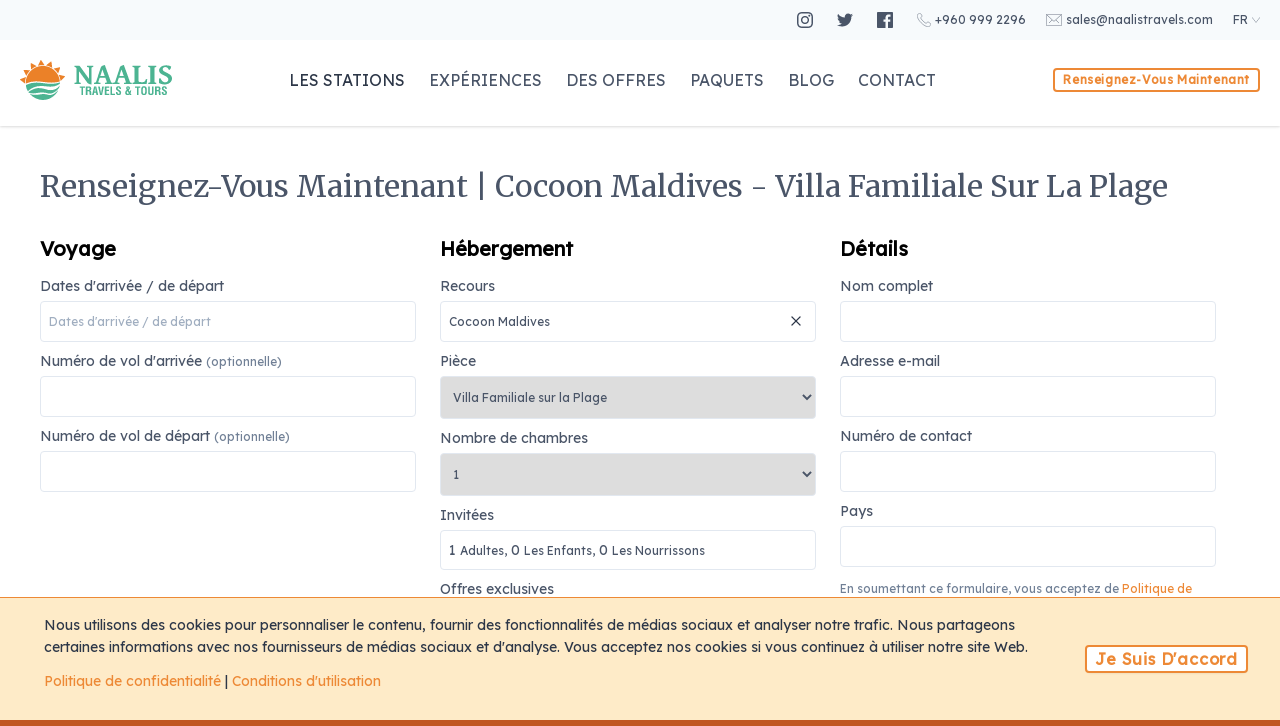

--- FILE ---
content_type: text/html; charset=UTF-8
request_url: https://naalistravels.com/fr/book/cocoon-maldives-mtmz/family-beach-villa-otk1
body_size: 21810
content:
<!DOCTYPE html>
<html lang="fr" dir="ltr">
<head>
    <script>(function(){window.IS_SUPPORTS_WEBP=false;window.supportsWebp=function(){return window.IS_SUPPORTS_WEBP;};document.addEventListener('DOMContentLoaded',function(){var w=new Image();w.src='[data-uri]';w.onload=w.onerror=function(){document.querySelector('html').classList.add(w.height==2?'webp':'no-webp');window.IS_SUPPORTS_WEBP=w.height==2;};});})();</script>
    <meta charset="utf-8">
    <meta http-equiv="X-UA-Compatible" content="IE=edge">
    <meta name="viewport" content="width=device-width, initial-scale=1">

    <meta http-equiv="Content-Security-Policy" content="default-src 'self' http: https: data: blob: 'unsafe-inline' 'unsafe-eval' https://www.gstatic.com https://www.google.com https://www.google-analytics.com https://www.googletagmanager.com https://maps.googleapis.com https://l.sharethis.com https://cdn.naalistravels.com wss://*.tawk.to https://*.facebook.com https://*.facebook.net">

    <meta property="fb:app_id" content="3058197737578750" />
    <meta name="csrf-token" content="fCxttYGiIEnQrXY89Qn1pbY8PmyFSqlRjScBEPQ1">

    <meta name="googlebot" content="index, follow">
    <meta name="robots" content="index, follow">

    <title>Renseignez-vous maintenant | Cocoon Maldives | Villa Familiale sur la Plage - Naalis Travels & Tours</title>
<meta name="description" content="Principale agence de voyages de luxe aux Maldives, spécialisée dans l&#039;excellence des services et des offres proposés à nos clients">
<meta name="keywords" content="maldives, centres de villégiature, offres, forfaits, promotions, vacances, plongée, surf, destinations, île, océan, plage, mer, récif, invité">
<meta property="og:title" content="Renseignez-vous maintenant | Cocoon Maldives | Villa Familiale sur la Plage" />
<meta property="og:description" content="Principale agence de voyages de luxe aux Maldives, spécialisée dans l&#039;excellence des services et des offres proposés à nos clients" />
<meta property="og:url" content="https://naalistravels.com/fr/book/cocoon-maldives-mtmz/family-beach-villa-otk1" />
<meta property="og:type" content="website" />
<meta property="og:site_name" content="Naalis Travels & Tours" />
<meta property="og:width" content="1920" />
<meta property="og:height" content="1080" />
<meta property="og:image" content="https://cdn.naalistravels.com/storage/uploads/2020/01/ODBkZDNkMTYxYTgyYmJiNjY4MTE1MGUxYTkwZDkwYmQ=.jpg" />
<meta property="og:image:url" content="https://cdn.naalistravels.com/storage/uploads/2020/01/ODBkZDNkMTYxYTgyYmJiNjY4MTE1MGUxYTkwZDkwYmQ=.jpg" />
<meta property="og:image:secure_url" content="https://cdn.naalistravels.com/storage/uploads/2020/01/ODBkZDNkMTYxYTgyYmJiNjY4MTE1MGUxYTkwZDkwYmQ=.jpg" />
<meta property="og:image:type" content="image/jpeg" />
<meta property="og:image:width" content="1920" />
<meta property="og:image:height" content="1080" />

<meta name="twitter:card" content="summary_large_image" />
<meta name="twitter:site" content="@naalistravels" />
<meta name="twitter:creator" content="@naalistravels" />
<meta name="twitter:title" content="Renseignez-vous maintenant | Cocoon Maldives | Villa Familiale sur la Plage" />
<meta name="twitter:description" content="Principale agence de voyages de luxe aux Maldives, spécialisée dans l&#039;excellence des services et des offres proposés à nos clients" />
<meta name="twitter:url" content="https://naalistravels.com/fr/book/cocoon-maldives-mtmz/family-beach-villa-otk1" />
<meta name="twitter:image" content="https://cdn.naalistravels.com/storage/uploads/2020/01/ODBkZDNkMTYxYTgyYmJiNjY4MTE1MGUxYTkwZDkwYmQ=.jpg" />
<script type="application/ld+json">{"@context":"https:\/\/schema.org","@type":"TravelAgency","name":"Renseignez-vous maintenant | Cocoon Maldives | Villa Familiale sur la Plage","description":"Principale agence de voyages de luxe aux Maldives, spécialisée dans l'excellence des services et des offres proposés à nos clients","url":"https:\/\/naalistravels.com\/fr\/book\/cocoon-maldives-mtmz\/family-beach-villa-otk1","image":"https:\/\/cdn.naalistravels.com\/storage\/uploads\/2020\/01\/ODBkZDNkMTYxYTgyYmJiNjY4MTE1MGUxYTkwZDkwYmQ=.jpg","currenciesAccepted":"USD, EUR","paymentAccepted":"Cash, Credit Card, Bank Transfer, Wire Transfer","address":{"streetAddress":"H.Light Rose, 6th Floor, Majeedhee Magu","addressLocality":"Malé City","addressRegion":"Kaafu Atoll","postalCode":"20071","addressCountry":"Maldives"},"geo":{"@type":"GeoCoordinates","latitude":"4.1747095","longitude":"73.5139882"},"hasMap":"https:\/\/www.google.com\/maps\/place\/Naalis+Travels+%26+Tours+Pvt+Ltd\/@4.1747095,73.5139882,15z\/data=!4m2!3m1!1s0x0:0x66138736b8abb813?sa=X&ved=2ahUKEwjU-7DS5-3nAhVU4zgGHTZTDtMQ_BIwDnoECAsQCA","openingHours":"Mo-Su 09:00 17:00","priceRange":"$$$","telephone":"+(960)9992296","email":"sales@naalistravels.com","sameAs":["https:\/\/www.instagram.com\/naalis.travels\/","https:\/\/twitter.com\/naalistravels","https:\/\/www.facebook.com\/naalistravel","https:\/\/g.page\/naalistravels"]}</script>

    <link rel="preconnect" href="https://fonts.gstatic.com/" crossorigin>
    <link rel="preconnect" href="https://www.google-analytics.com/" crossorigin>

    <link rel="canonical" href="https://naalistravels.com/fr/book/cocoon-maldives-mtmz/family-beach-villa-otk1" />

<link rel="alternate" hreflang="x-default" href="https://naalistravels.com/en/book/cocoon-maldives-mtmz/family-beach-villa-otk1" />

<meta property="og:locale" content="fr" />

	<meta property="og:locale:alternate" content="en" />
	<link rel="alternate" hreflang="en" href="https://naalistravels.com/en/book/cocoon-maldives-mtmz/family-beach-villa-otk1" />
	<meta property="og:locale:alternate" content="ja" />
	<link rel="alternate" hreflang="ja" href="https://naalistravels.com/ja/book/cocoon-maldives-mtmz/family-beach-villa-otk1" />
	<meta property="og:locale:alternate" content="ru" />
	<link rel="alternate" hreflang="ru" href="https://naalistravels.com/ru/book/cocoon-maldives-mtmz/family-beach-villa-otk1" />

    <link rel="apple-touch-icon" sizes="180x180" href="/apple-touch-icon.png">
    <link rel="icon" type="image/png" sizes="32x32" href="/favicon-32x32.png">
    <link rel="icon" type="image/png" sizes="16x16" href="/favicon-16x16.png">
    <link rel="manifest" href="/site.webmanifest">
    <link rel="mask-icon" href="/safari-pinned-tab.svg" color="#f1982d">
    <meta name="msapplication-TileColor" content="#ffffff">
    <meta name="theme-color" content="#f1982d">

    <link href="https://cdn.naalistravels.com/css/web/app.css?id=6670f6cc044ed0be1486" rel="stylesheet" media="screen">
    <link href="https://fonts.googleapis.com/css?family=Lexend+Deca|Merriweather&display=swap" rel="stylesheet" media="screen">

    <style >[wire\:loading], [wire\:loading\.delay], [wire\:loading\.inline-block], [wire\:loading\.inline], [wire\:loading\.block], [wire\:loading\.flex], [wire\:loading\.table], [wire\:loading\.grid], [wire\:loading\.inline-flex] {display: none;}[wire\:loading\.delay\.shortest], [wire\:loading\.delay\.shorter], [wire\:loading\.delay\.short], [wire\:loading\.delay\.long], [wire\:loading\.delay\.longer], [wire\:loading\.delay\.longest] {display:none;}[wire\:offline] {display: none;}[wire\:dirty]:not(textarea):not(input):not(select) {display: none;}input:-webkit-autofill, select:-webkit-autofill, textarea:-webkit-autofill {animation-duration: 50000s;animation-name: livewireautofill;}@keyframes livewireautofill { from {} }</style>

    <link rel="stylesheet" href="https://cdn.naalistravels.com/css/web/flatpickr.min.css?id=6e17f044632a398d3ee1" media="screen">
    <style>
        html {
          scroll-behavior: smooth;
        }
    </style>
</head>
<body class="bg-orange-700 antialiased leading-none text-gray-800 font-sans">
    <div class="w-full z-20 fixed bg-white top-0 web-menu-color shadow"
	id="nv-color"
	style="height: 126px;">
	<div class="w-full bg-gray-100 text-right text-xs">
		<div class="px-5 py-3">
			<div class="container mx-auto">
				<div class="flex flex-no-wrap justify-end items-center">

	<a href="https://instagram.com/naalis.travels"
		class="mr-5"
		target="_blank"
		rel="noreferrer"
		aria-label="Follow us on Instagram">
		<div class="flex items-center text-gray-700 hover:text-orange-500 transition-all">
			<span class="mr-1">
				<svg class="fill-current w-4 h-4" xmlns="http://www.w3.org/2000/svg" width="24" height="24" viewBox="0 0 24 24"><path d="M12 2.163c3.204 0 3.584.012 4.85.07 3.252.148 4.771 1.691 4.919 4.919.058 1.265.069 1.645.069 4.849 0 3.205-.012 3.584-.069 4.849-.149 3.225-1.664 4.771-4.919 4.919-1.266.058-1.644.07-4.85.07-3.204 0-3.584-.012-4.849-.07-3.26-.149-4.771-1.699-4.919-4.92-.058-1.265-.07-1.644-.07-4.849 0-3.204.013-3.583.07-4.849.149-3.227 1.664-4.771 4.919-4.919 1.266-.057 1.645-.069 4.849-.069zm0-2.163c-3.259 0-3.667.014-4.947.072-4.358.2-6.78 2.618-6.98 6.98-.059 1.281-.073 1.689-.073 4.948 0 3.259.014 3.668.072 4.948.2 4.358 2.618 6.78 6.98 6.98 1.281.058 1.689.072 4.948.072 3.259 0 3.668-.014 4.948-.072 4.354-.2 6.782-2.618 6.979-6.98.059-1.28.073-1.689.073-4.948 0-3.259-.014-3.667-.072-4.947-.196-4.354-2.617-6.78-6.979-6.98-1.281-.059-1.69-.073-4.949-.073zm0 5.838c-3.403 0-6.162 2.759-6.162 6.162s2.759 6.163 6.162 6.163 6.162-2.759 6.162-6.163c0-3.403-2.759-6.162-6.162-6.162zm0 10.162c-2.209 0-4-1.79-4-4 0-2.209 1.791-4 4-4s4 1.791 4 4c0 2.21-1.791 4-4 4zm6.406-11.845c-.796 0-1.441.645-1.441 1.44s.645 1.44 1.441 1.44c.795 0 1.439-.645 1.439-1.44s-.644-1.44-1.439-1.44z"/></svg>			</span>
		</div>
	</a>

	<a href="https://twitter.com/naalistravels"
		class="mr-5"
		target="_blank"
		rel="noreferrer"
		aria-label="Follow us on Twitter">
		<div class="flex items-center text-gray-700 hover:text-orange-500 transition-all">
			<span class="mr-1">
				<svg class="fill-current w-4 h-4" xmlns="http://www.w3.org/2000/svg" width="24" height="24" viewBox="0 0 24 24"><path d="M24 4.557a9.83 9.83 0 01-2.828.775 4.932 4.932 0 002.165-2.724 9.864 9.864 0 01-3.127 1.195 4.916 4.916 0 00-3.594-1.555c-3.179 0-5.515 2.966-4.797 6.045A13.978 13.978 0 011.671 3.149a4.93 4.93 0 001.523 6.574 4.903 4.903 0 01-2.229-.616c-.054 2.281 1.581 4.415 3.949 4.89a4.935 4.935 0 01-2.224.084 4.928 4.928 0 004.6 3.419A9.9 9.9 0 010 19.54a13.94 13.94 0 007.548 2.212c9.142 0 14.307-7.721 13.995-14.646A10.025 10.025 0 0024 4.557z"/></svg>			</span>
		</div>
	</a>

	<a href="https://facebook.com/naalistravel"
		class="mr-5"
		target="_blank"
		rel="noreferrer"
		aria-label="Follow us on Facebook">
		<div class="flex items-center text-gray-700 hover:text-orange-500 transition-all">
			<span class="mr-1">
				<svg class="fill-current w-4 h-4" xmlns="http://www.w3.org/2000/svg" width="24" height="24" viewBox="0 0 24 24"><path d="M22.675 0h-21.35c-.732 0-1.325.593-1.325 1.325v21.351c0 .731.593 1.324 1.325 1.324h11.495v-9.294h-3.128v-3.622h3.128v-2.671c0-3.1 1.893-4.788 4.659-4.788 1.325 0 2.463.099 2.795.143v3.24l-1.918.001c-1.504 0-1.795.715-1.795 1.763v2.313h3.587l-.467 3.622h-3.12v9.293h6.116c.73 0 1.323-.593 1.323-1.325v-21.35c0-.732-.593-1.325-1.325-1.325z"/></svg>			</span>
		</div>
	</a>

	<a href="tel:+960 332 1157" class="mr-5" aria-label="Call us on 960999-2296">
		<div class="flex items-center text-gray-700 hover:text-orange-500 transition-all">
			<span class="mr-1">
				<svg class="stroke-current" xmlns="http://www.w3.org/2000/svg" width="14" viewBox="0 0 29.857 29.833" class="stroke-current"><defs><style>.a{stroke-linecap:round;stroke-linejoin:round;stroke-miterlimit:10;}</style></defs><g transform="translate(-535.263 -1706.205)"><path fill="none" d="M548.1,1723.3c2.8,2.8,6.1,5.6,7.4,4.3,1.9-1.9,3-3.5,7.1-.2s1,5.5-.9,7.3c-2.1,2.1-9.8.1-17.5-7.6s-9.7-15.4-7.6-17.5c1.8-1.8,4-5,7.3-.9s1.7,5.3-.2,7.1C542.5,1717.2,545.2,1720.5,548.1,1723.3Z"/></g></svg>			</span>
			<span class="hidden md:block">+960 999 2296</span>
		</div>
	</a>

	<a href="mailt&#111;&#58;sal&#x65;s&#64;naali&#115;t&#114;&#97;&#118;els&#46;com" class="mr-5" aria-label="Email us">
		<div class="flex items-center text-gray-700 hover:text-orange-500 transition-all">
			<span class="mr-1">
				<svg class="stroke-current w-4" xmlns="http://www.w3.org/2000/svg" width="18" viewBox="0 0 31 22" class="stroke-current"><defs><style>.a{stroke-linecap:round;stroke-linejoin:round;stroke-miterlimit:10;}</style></defs><g transform="translate(-633.4 -1513)"><line fill="none" x1="5.8" y1="5.4" transform="translate(652.7 1524.1)"/><line fill="none" x1="5.7" y2="5.4" transform="translate(639.3 1524.1)"/><path fill="none" d="M663.9,1532.5a2.006,2.006,0,0,1-2,2h-26a2.006,2.006,0,0,1-2-2v-17a2.006,2.006,0,0,1,2-2h26a2.006,2.006,0,0,1,2,2Z"/><path fill="none" d="M634.5,1514.2l12.8,11.2a2.4,2.4,0,0,0,3,0l12.8-11.2"/></g></svg>			</span>
			<span class="hidden md:block">sales&#x40;naalis&#x74;ravel&#115;&#x2e;co&#x6d;</span>
		</div>
	</a>

	<a href="#"
		class="uppercase relative block text-gray-700 hover:text-orange-500 transition-all flex flex-wrap"
		id="mn-chng-lang"
		aria-label="Change Language">
		<div class="flex-1 flex items-center">
			<span class="mr-1">fr</span>
			<div>
				<svg width="8" height="8" viewBox="0 0 24 24" xmlns="http://www.w3.org/2000/svg" fill-rule="evenodd" clip-rule="evenodd" class="fill-current"><path d="M23.245 4l-11.245 14.374-11.219-14.374-.781.619 12 15.381 12-15.391-.755-.609z"/></svg>			</div>
		</div>

		<div class="flex-1 bg-gray-200 absolute top-0 ml-1 hidden transition-all"
			id="mn-lang-list"
			style="margin-top: 38px;">
					<a href="https://naalistravels.com/en/book/cocoon-maldives-mtmz/family-beach-villa-otk1"
				class="uppercase inline-block py-1 px-2 hover:bg-gray-300"
				aria-label="Change Language to en">
				<div>
					<svg width="20" height="20" viewBox="0 0 24 24">
						<svg xmlns="http://www.w3.org/2000/svg" viewBox="0 0 512 512" width="24" height="24" class="fill-current"><path fill="#012169" d="M0 0h512v512H0z"></path><path fill="#FFF" d="M512 0v64L322 256l190 187v69h-67L254 324 68 512H0v-68l186-187L0 74V0h62l192 188L440 0z"></path><path fill="#C8102E" d="M184 324l11 34L42 512H0v-3l184-185zm124-12l54 8 150 147v45L308 312zM512 0L320 196l-4-44L466 0h46zM0 1l193 189-59-8L0 49V1z"></path><path fill="#FFF" d="M176 0v512h160V0H176zM0 176v160h512V176H0z"></path><path fill="#C8102E" d="M0 208v96h512v-96H0zM208 0v512h96V0h-96z"></path></svg>
					</svg>
				</div>
			</a>
					<a href="https://naalistravels.com/ja/book/cocoon-maldives-mtmz/family-beach-villa-otk1"
				class="uppercase inline-block py-1 px-2 hover:bg-gray-300"
				aria-label="Change Language to ja">
				<div>
					<svg width="20" height="20" viewBox="0 0 24 24">
						<svg xmlns="http://www.w3.org/2000/svg" viewBox="0 0 512 512" width="24" height="24" class="fill-current"><defs><clipPath id="a"><path fill-opacity=".7" d="M177.2 0h708.6v708.7H177.2z"></path></clipPath></defs><g fill-rule="evenodd" stroke-width="1pt" clip-path="url(#a)" transform="translate(-128) scale(.72249)"><path fill="#fff" d="M0 0h1063v708.7H0z"></path><circle cx="523.1" cy="344.1" r="194.9" fill="#d30000" transform="translate(-59.7 -34.5) scale(1.1302)"></circle></g></svg>
					</svg>
				</div>
			</a>
					<a href="https://naalistravels.com/ru/book/cocoon-maldives-mtmz/family-beach-villa-otk1"
				class="uppercase inline-block py-1 px-2 hover:bg-gray-300"
				aria-label="Change Language to ru">
				<div>
					<svg width="20" height="20" viewBox="0 0 24 24">
						<svg xmlns="http://www.w3.org/2000/svg" viewBox="0 0 512 512" width="24" height="24" class="fill-current"><g fill-rule="evenodd" stroke-width="1pt"><path fill="#fff" d="M0 0h512v512H0z"></path><path fill="#0039a6" d="M0 170.7h512V512H0z"></path><path fill="#d52b1e" d="M0 341.3h512V512H0z"></path></g></svg>
					</svg>
				</div>
			</a>
				</div>
	</a>
</div>

			</div>
		</div>
	</div>

	<div class="container mx-auto">
		<div class="flex flex-wrap items-center py-5 px-5">
			<a href="#"
				class="inline-block md:hidden"
				id="mn-open"
				aria-label="Open Menu">
				<div class="mr-4">
					<svg xmlns="http://www.w3.org/2000/svg" height="30" viewBox="0 0 32.643 44.392"><defs><style>.a,.b{fill:none;stroke:#514051;stroke-linecap:round;}.a{stroke-linejoin:round;stroke-miterlimit:10;}</style></defs><g transform="translate(1 12)"><g transform="translate(1055.617 -2383.485) rotate(45)"><line class="a" x1="21.668" y2="21.668" transform="translate(942 2413.2)"/><path class="b" d="M32,32" transform="translate(931.668 2402.868)"/></g><g transform="translate(1049.637 -2366.505) rotate(45)"><line class="a" x1="13.211" y2="13.211" transform="translate(942 2413.2)"/><path class="b" d="M32,32" transform="translate(923.211 2394.411)"/></g><g transform="translate(1045.366 -2351.233) rotate(45)"><line class="a" x1="7.17" y2="7.17" transform="translate(942 2413.2)"/><path class="b" d="M32,32" transform="translate(917.17 2388.37)"/></g></g></svg>				</div>
			</a>

			<div class="flex-initial">
				<a href="https://naalistravels.com/fr/"
					title="Naalis Travels & Tours"
					class="text-white"
					aria-label="Go to Home Page">
					<svg class="md:w-24 lg:w-auto" xmlns="http://www.w3.org/2000/svg" width="152.435" height="40.314" viewBox="0 0 152.435 40.314"><g transform="translate(-90.28 -182)"><g transform="translate(145.049 187)"><g transform="translate(0 0)"><path d="M152.155,590.1v-1.211a4,4,0,0,0,1.517-.408c.3-.184.451-.345.451-.481V574.029a5.278,5.278,0,0,0-.969-.729,2.811,2.811,0,0,0-1-.364v-1.211h4.4a1.446,1.446,0,0,1,.357.036.776.776,0,0,1,.285.153,1.919,1.919,0,0,1,.314.343q.168.226.445.606l8.706,12.09V573.839a.39.39,0,0,0-.088-.211.926.926,0,0,0-.313-.247,3.377,3.377,0,0,0-.606-.241,6.874,6.874,0,0,0-.962-.2v-1.211h6.271v1.211a4.2,4.2,0,0,0-1.509.423c-.306.185-.46.345-.46.481v16.7a8.2,8.2,0,0,1-1.45-.226,6.814,6.814,0,0,1-1.153-.4,4.309,4.309,0,0,1-.868-.525,3.219,3.219,0,0,1-.6-.614l-8.474-11.725V588a.376.376,0,0,0,.1.211.988.988,0,0,0,.328.248,3.594,3.594,0,0,0,.606.24,5.541,5.541,0,0,0,.941.189V590.1Z" transform="translate(-152.155 -570.894)" fill="#4cb492"/><path d="M215.671,582.258l-1.327,3.995a.489.489,0,0,0,.342.657,6.776,6.776,0,0,0,1.685.335v1.211H209.9v-1.211a9.149,9.149,0,0,0,1.5-.364,1.007,1.007,0,0,0,.656-.628L217.042,571a5.593,5.593,0,0,1,.868-.605,10.624,10.624,0,0,1,.969-.489q.5-.218.985-.379t.926-.277l6.125,17a1.551,1.551,0,0,0,.182.365.941.941,0,0,0,.306.277,2.152,2.152,0,0,0,.5.205,5.13,5.13,0,0,0,.772.145v1.211h-7.613v-1.211a3.859,3.859,0,0,0,1.524-.284.532.532,0,0,0,.241-.708l-1.429-3.995Zm5.061-1.9-2.348-6.534-2.085,6.534Z" transform="translate(-190.515 -569.25)" fill="#4cb492"/><path d="M272.546,582.258l-1.328,3.995a.49.49,0,0,0,.343.657,6.766,6.766,0,0,0,1.685.335v1.211h-6.475v-1.211a9.132,9.132,0,0,0,1.5-.364,1.009,1.009,0,0,0,.657-.628L273.917,571a5.578,5.578,0,0,1,.868-.605,10.542,10.542,0,0,1,.97-.489c.33-.146.659-.273.984-.379s.634-.2.925-.277l6.125,17a1.594,1.594,0,0,0,.183.365.943.943,0,0,0,.305.277,2.146,2.146,0,0,0,.5.205,5.121,5.121,0,0,0,.773.145v1.211h-7.613v-1.211a3.869,3.869,0,0,0,1.524-.284.531.531,0,0,0,.24-.708l-1.429-3.995Zm5.06-1.9-2.347-6.534-2.086,6.534Z" transform="translate(-228.299 -569.25)" fill="#4cb492"/><path d="M340.023,585.375q-.057.627-.139,1.364t-.16,1.414q-.08.679-.161,1.2c-.053.35-.1.6-.138.744H325.381v-1.211a6.466,6.466,0,0,0,1.48-.444c.326-.16.489-.309.489-.444V573.839c0-.117-.154-.261-.46-.436a5.286,5.286,0,0,0-1.509-.467v-1.211H333.4v1.211a6.235,6.235,0,0,0-1.481.452c-.325.165-.488.316-.488.451v13.286a.846.846,0,0,0,.124.459.954.954,0,0,0,.43.335,3.079,3.079,0,0,0,.831.211,9.806,9.806,0,0,0,1.328.073h1.5a3.07,3.07,0,0,0,1.13-.182,2.126,2.126,0,0,0,.81-.576,4.105,4.105,0,0,0,.634-1.007q.285-.612.591-1.472Z" transform="translate(-267.237 -570.894)" fill="#4cb492"/><path d="M372.523,590.1v-1.211a6.486,6.486,0,0,0,1.481-.444c.325-.16.488-.309.488-.444V573.839c0-.117-.153-.261-.458-.436a5.286,5.286,0,0,0-1.51-.467v-1.211h8.021v1.211a6.22,6.22,0,0,0-1.481.452c-.326.165-.489.316-.489.451V588c0,.116.154.26.46.43a5.5,5.5,0,0,0,1.51.459V590.1Z" transform="translate(-298.555 -570.894)" fill="#4cb492"/><path d="M417.234,583.737a4.666,4.666,0,0,1-.2,1.342,5.832,5.832,0,0,1-.6,1.349,6.123,6.123,0,0,1-1.021,1.254,6.4,6.4,0,0,1-1.458,1.028,8.55,8.55,0,0,1-1.889.7,9.618,9.618,0,0,1-2.333.263,9.077,9.077,0,0,1-1.254-.1q-.715-.1-1.458-.285a13.262,13.262,0,0,1-1.451-.446,6.07,6.07,0,0,1-1.218-.6c-.048-.019-.088-.119-.117-.3a5.687,5.687,0,0,1-.058-.679c-.009-.272-.014-.578-.014-.918s.014-.688.043-1.043.068-.7.117-1.042.107-.647.175-.919l1.182.072a9.112,9.112,0,0,0,.81,1.605,6.579,6.579,0,0,0,1.064,1.29,4.842,4.842,0,0,0,1.277.86,3.389,3.389,0,0,0,1.429.314,4.721,4.721,0,0,0,1.247-.161,3.167,3.167,0,0,0,1.042-.488,2.366,2.366,0,0,0,.715-.832,2.57,2.57,0,0,0,.262-1.2,2.91,2.91,0,0,0-.394-1.539,4.231,4.231,0,0,0-1.042-1.152,8.625,8.625,0,0,0-1.481-.912q-.831-.407-1.7-.817t-1.7-.86a7.5,7.5,0,0,1-1.48-1.043,4.706,4.706,0,0,1-1.043-1.364,4,4,0,0,1-.394-1.836,3.118,3.118,0,0,1,.183-.992,4.352,4.352,0,0,1,.554-1.08,5.782,5.782,0,0,1,.941-1.042,6.149,6.149,0,0,1,1.342-.89,8.1,8.1,0,0,1,1.764-.62,9.618,9.618,0,0,1,2.2-.233,12.685,12.685,0,0,1,1.618.1,12.176,12.176,0,0,1,1.466.278,6.645,6.645,0,0,1,1.2.422,2.5,2.5,0,0,1,.779.54c.049.039.061.134.037.285a3.648,3.648,0,0,1-.139.532c-.068.2-.153.425-.255.664s-.209.467-.321.685-.221.413-.328.583a1.7,1.7,0,0,1-.278.358l-1.108-.088a4.651,4.651,0,0,0-.7-1.246,3.931,3.931,0,0,0-.867-.81,3.1,3.1,0,0,0-.933-.43,3.507,3.507,0,0,0-.883-.124,3.616,3.616,0,0,0-1.2.175,2.314,2.314,0,0,0-.817.474,1.808,1.808,0,0,0-.467.686,2.249,2.249,0,0,0-.146.794,2,2,0,0,0,.4,1.225,4.424,4.424,0,0,0,1.057.992,12.953,12.953,0,0,0,1.487.875l1.707.846q.875.438,1.706.949a8.219,8.219,0,0,1,1.488,1.159,5.315,5.315,0,0,1,1.058,1.481A4.356,4.356,0,0,1,417.234,583.737Z" transform="translate(-319.568 -570.028)" fill="#4cb492"/></g><g transform="translate(5.029 21.457)"><path d="M167.139,633.784h5.291v1.246h-1.846v7.252H169V635.03h-1.859Z" transform="translate(-167.139 -633.58)" fill="#4cb492"/><path d="M187.255,638.622v3.66h-1.586v-8.5h3c1.371,0,2.413.476,2.413,2.04,0,.928-.237,1.9-1.3,2.051v.022c.941.125,1.223.725,1.223,1.541v.363c0,.714.023,2.119.34,2.322v.159H189.6a6.308,6.308,0,0,1-.17-1.779v-.373c-.011-.522,0-1.235-.543-1.394a4.176,4.176,0,0,0-1.133-.113h-.5Zm0-1.246H188.5c.521-.034.928-.374.928-1.224,0-.952-.4-1.11-1-1.121h-1.179Z" transform="translate(-179.449 -633.58)" fill="#4cb492"/><path d="M204.366,642.282l2.029-8.5h2.141l1.926,8.5h-1.7l-.42-2.153h-1.858l-.42,2.153Zm2.369-3.4h1.36l-.432-2.413c-.078-.4-.112-.783-.158-1.179-.012-.192-.034-.385-.057-.566h-.022c-.023.181-.045.374-.056.566-.046.4-.08.781-.159,1.179Z" transform="translate(-191.871 -633.58)" fill="#4cb492"/><path d="M226.427,633.784h1.7l-1.835,8.5h-2.119l-1.881-8.5h1.7l1,5.45c.091.476.148.962.193,1.45.022.227.067.464.067.7h.023c0-.238.045-.476.067-.7.045-.488.1-.974.193-1.45Z" transform="translate(-203.779 -633.58)" fill="#4cb492"/><path d="M242.508,642.282v-8.5h4.464v1.246h-2.878v2.141h2.651v1.246h-2.651v2.618h2.878v1.246Z" transform="translate(-217.21 -633.58)" fill="#4cb492"/><path d="M259.518,642.282v-8.5H261.1v7.252h2.946v1.246Z" transform="translate(-228.51 -633.58)" fill="#4cb492"/><path d="M279.209,635.963v-.125c0-.713-.1-1.382-.929-1.382-.532,0-.872.216-.872.794,0,.646.407.9.906,1.212a14.68,14.68,0,0,1,1.926,1.394,2.215,2.215,0,0,1,.714,1.778,2.334,2.334,0,0,1-2.618,2.448,2.289,2.289,0,0,1-2.583-2.584v-.622h1.586v.645c0,.748.26,1.281,1,1.281a.879.879,0,0,0,.985-1,1.288,1.288,0,0,0-.634-1.121,12.4,12.4,0,0,1-2.5-1.96,2.361,2.361,0,0,1-.408-1.3c0-1.45.816-2.244,2.493-2.244,2.526,0,2.458,1.949,2.47,2.787Z" transform="translate(-239.296 -633.176)" fill="#4cb492"/><path d="M307.893,638.909a5.983,5.983,0,0,0,.26-1.552h1.258a5.6,5.6,0,0,1-.748,2.855l1.02,1.7h-1.7l-.306-.566a2.59,2.59,0,0,1-1.982.736,2.372,2.372,0,0,1-2.267-2.561,3.091,3.091,0,0,1,1.609-2.674,3.769,3.769,0,0,1-.668-1.836,1.784,1.784,0,0,1,1.959-1.835,1.751,1.751,0,0,1,1.79,1.767,2.464,2.464,0,0,1-1.292,2.119Zm-2.187-.917a1.567,1.567,0,0,0-.8,1.325,1.05,1.05,0,0,0,.011.181c.091.624.476,1.3,1.133,1.3a1.556,1.556,0,0,0,1.031-.465Zm1.133-3.015a.633.633,0,0,0-.566-.668h-.022a.5.5,0,0,0-.522.555,3.026,3.026,0,0,0,.454,1.144A1.41,1.41,0,0,0,306.838,634.977Z" transform="translate(-257.682 -633.176)" fill="#4cb492"/><path d="M332.825,633.784h5.291v1.246H336.27v7.252h-1.586V635.03h-1.859Z" transform="translate(-277.211 -633.58)" fill="#4cb492"/><path d="M351.187,636.948c.068-2.163.238-3.772,2.776-3.772s2.709,1.609,2.776,3.772v1.213c0,2.266-.17,3.92-2.776,3.92s-2.776-1.654-2.776-3.92Zm1.632,2.006c0,.7.057,1.848,1.144,1.848,1.134,0,1.145-1.168,1.145-1.983V636.53c0-.725-.034-2.074-1.145-2.074-1.076,0-1.144,1.1-1.144,1.825v2.673Z" transform="translate(-289.41 -633.176)" fill="#4cb492"/><path d="M375.852,633.784h1.586v5.926c0,1.881-.612,2.776-2.685,2.776-2.1,0-2.708-.9-2.708-2.776v-5.926h1.586v5.79c0,.816.056,1.632,1.134,1.632,1.031,0,1.087-.816,1.087-1.632Z" transform="translate(-303.267 -633.58)" fill="#4cb492"/><path d="M394.187,638.622v3.66H392.6v-8.5h3c1.371,0,2.414.476,2.414,2.04,0,.928-.238,1.9-1.3,2.051v.022c.941.125,1.224.725,1.224,1.541v.363c0,.714.022,2.119.34,2.322v.159h-1.745a6.272,6.272,0,0,1-.17-1.779v-.373c-.011-.522,0-1.235-.544-1.394a4.164,4.164,0,0,0-1.133-.113h-.5Zm0-1.246h1.246c.521-.034.929-.374.929-1.224,0-.952-.4-1.11-1-1.121h-1.179Z" transform="translate(-316.923 -633.58)" fill="#4cb492"/><path d="M416.1,635.963v-.125c0-.713-.1-1.382-.928-1.382-.533,0-.873.216-.873.794,0,.646.408.9.906,1.212a14.611,14.611,0,0,1,1.926,1.394,2.215,2.215,0,0,1,.714,1.778,2.334,2.334,0,0,1-2.617,2.448,2.289,2.289,0,0,1-2.584-2.584v-.622h1.586v.645c0,.748.261,1.281,1,1.281a.879.879,0,0,0,.986-1,1.287,1.287,0,0,0-.635-1.121,12.452,12.452,0,0,1-2.5-1.96,2.36,2.36,0,0,1-.407-1.3c0-1.45.816-2.244,2.492-2.244,2.526,0,2.459,1.949,2.47,2.787Z" transform="translate(-330.241 -633.176)" fill="#4cb492"/></g></g><g transform="translate(90.28 182)"><g transform="translate(0 0)"><path d="M449.15,325.147a20.361,20.361,0,0,0-1.928-6.388c2.055.471,3.938.878,5.808,1.342.807.2.419.636.087.98C451.873,322.368,450.618,323.645,449.15,325.147Z" transform="translate(-408.391 -303.901)" fill="#eb8128"/><path d="M405.408,255.953A20.365,20.365,0,0,0,400.939,251c2.059-.451,3.936-.886,5.825-1.263.815-.163.651.4.5.849C406.685,252.278,406.095,253.968,405.408,255.953Z" transform="translate(-367.143 -242.359)" fill="#eb8128"/><path d="M336.538,202.382a20.362,20.362,0,0,0-6.195-2.48c1.65-1.312,3.144-2.529,4.673-3.7.66-.506.759.07.82.544C336.066,198.52,336.28,200.3,336.538,202.382Z" transform="translate(-304.227 -194.501)" fill="#eb8128"/><path d="M262.035,187.467a20.363,20.363,0,0,0-6.656.475c.911-1.9,1.723-3.648,2.587-5.37.373-.743.713-.269.975.131C259.923,184.2,260.892,185.7,262.035,187.467Z" transform="translate(-237.418 -182.181)" fill="#eb8128"/><path d="M153.4,252.462c2.436.043,4.83.35,7.24.62,3.661.409,7.327.962,11.023.561a25.426,25.426,0,0,0,5.559-1.046,17.157,17.157,0,0,0-34.249,1.486c0,.217.008.432.016.647A24.932,24.932,0,0,1,153.4,252.462Z" transform="translate(-137.242 -230.97)" fill="#eb8128"/><path d="M95.238,346.276a20.364,20.364,0,0,1,1.038-6.592c-1.971.747-3.781,1.408-5.57,2.123-.772.309-.329.688.047.983C92.161,343.895,93.578,344.988,95.238,346.276Z" transform="translate(-90.28 -322.549)" fill="#eb8128"/><path d="M126.159,279.652a20.365,20.365,0,0,1,3.762-5.511c-2.1-.169-4.02-.348-5.942-.469-.83-.052-.591.481-.378.908C124.4,276.182,125.212,277.777,126.159,279.652Z" transform="translate(-119.794 -263.716)" fill="#eb8128"/><path d="M189.936,217.741a20.361,20.361,0,0,1,5.737-3.408c-1.833-1.041-3.5-2.012-5.189-2.933-.73-.4-.739.186-.726.664C189.805,213.852,189.868,215.641,189.936,217.741Z" transform="translate(-178.933 -208.103)" fill="#eb8128"/><g transform="translate(5.896 22.633)"><path d="M197.852,464.275a2.02,2.02,0,0,1-.226-.061,14.039,14.039,0,0,0-6.23-.472c-2.4.286-6.887,1.543-11.753-.277,6.176,6.369,13.261,7.28,19.274,4.992,4.566-1.737,9.005-6.523,9.146-9.011C207.353,460.53,203.406,465.8,197.852,464.275Z" transform="translate(-175.817 -451.914)" fill="#4cb492"/><path d="M177.982,390.365a20.693,20.693,0,0,1-5.6,1.1,47.621,47.621,0,0,1-10.451-.532c-2.285-.256-4.555-.547-6.864-.588a23.715,23.715,0,0,0-9.968,2.191.971.971,0,0,0-.61,1.1,17.581,17.581,0,0,0,1.918,5.449,19.162,19.162,0,0,1,13.327-5.295,66.835,66.835,0,0,1,7.058.542c3.859.362,7.493-.009,10.88-2.24.89-.586.964-.746.958-1.41C178.627,390.2,178.632,390.1,177.982,390.365Z" transform="translate(-144.478 -390.223)" fill="#4cb492"/><path d="M188.569,423.654c-2.154.043-4.2-.907-6.292-1.384a24.322,24.322,0,0,0-5.93-.7c-3.663.217-7.719,2.57-9.716,4.045.459.691,1.238,1.028,2.97,1.216,3,.326,4.1-.1,6.83-.435a25,25,0,0,1,7.838.007c2.248.487,4.087,1.445,7.117.069q.225-.105.439-.22l.062-.034c1.591-.876,5.659-3.173,6.291-7.148A11.574,11.574,0,0,1,188.569,423.654Z" transform="translate(-164.22 -415.928)" fill="#4cb492"/></g></g></g></g></svg>				</a>
			</div>

			<div class="flex-auto flex flex-wrap justify-center">
				<nav class="nav uppercase absolute top-0 left-0 w-screen h-screen p-10 md:w-auto md:h-auto md:block md:relative md:p-0 hidden bg-white"
					id="mn-mobile">
					<div class="w-full flex items-center justify-between mb-10 md:hidden">
	<a href="#"
		class="block"
		title="close menu"
		id="mn-close"
		aria-label="Close Menu">
		<svg xmlns="http://www.w3.org/2000/svg" width="20" height="20" viewBox="0 0 33.414 33.414"><defs><style>.a{fill:none;stroke:#514051;stroke-linecap:round;stroke-linejoin:round;stroke-miterlimit:10;}</style></defs><g transform="translate(-941.293 -2412.493)"><line class="a" x1="32" y2="32" transform="translate(942 2413.2)"/><line class="a" x2="32" y2="32" transform="translate(942 2413.2)"/></g></svg>	</a>

	<a href="https://naalistravels.com/fr/"
		title="Naalis Travels & Tours"
		class="flex justify-end"
		aria-label="Go to home page">
		<svg xmlns="http://www.w3.org/2000/svg" width="152.435" height="40.314" viewBox="0 0 152.435 40.314"><g transform="translate(-90.28 -182)"><g transform="translate(145.049 187)"><g transform="translate(0 0)"><path d="M152.155,590.1v-1.211a4,4,0,0,0,1.517-.408c.3-.184.451-.345.451-.481V574.029a5.278,5.278,0,0,0-.969-.729,2.811,2.811,0,0,0-1-.364v-1.211h4.4a1.446,1.446,0,0,1,.357.036.776.776,0,0,1,.285.153,1.919,1.919,0,0,1,.314.343q.168.226.445.606l8.706,12.09V573.839a.39.39,0,0,0-.088-.211.926.926,0,0,0-.313-.247,3.377,3.377,0,0,0-.606-.241,6.874,6.874,0,0,0-.962-.2v-1.211h6.271v1.211a4.2,4.2,0,0,0-1.509.423c-.306.185-.46.345-.46.481v16.7a8.2,8.2,0,0,1-1.45-.226,6.814,6.814,0,0,1-1.153-.4,4.309,4.309,0,0,1-.868-.525,3.219,3.219,0,0,1-.6-.614l-8.474-11.725V588a.376.376,0,0,0,.1.211.988.988,0,0,0,.328.248,3.594,3.594,0,0,0,.606.24,5.541,5.541,0,0,0,.941.189V590.1Z" transform="translate(-152.155 -570.894)" fill="#4cb492"/><path d="M215.671,582.258l-1.327,3.995a.489.489,0,0,0,.342.657,6.776,6.776,0,0,0,1.685.335v1.211H209.9v-1.211a9.149,9.149,0,0,0,1.5-.364,1.007,1.007,0,0,0,.656-.628L217.042,571a5.593,5.593,0,0,1,.868-.605,10.624,10.624,0,0,1,.969-.489q.5-.218.985-.379t.926-.277l6.125,17a1.551,1.551,0,0,0,.182.365.941.941,0,0,0,.306.277,2.152,2.152,0,0,0,.5.205,5.13,5.13,0,0,0,.772.145v1.211h-7.613v-1.211a3.859,3.859,0,0,0,1.524-.284.532.532,0,0,0,.241-.708l-1.429-3.995Zm5.061-1.9-2.348-6.534-2.085,6.534Z" transform="translate(-190.515 -569.25)" fill="#4cb492"/><path d="M272.546,582.258l-1.328,3.995a.49.49,0,0,0,.343.657,6.766,6.766,0,0,0,1.685.335v1.211h-6.475v-1.211a9.132,9.132,0,0,0,1.5-.364,1.009,1.009,0,0,0,.657-.628L273.917,571a5.578,5.578,0,0,1,.868-.605,10.542,10.542,0,0,1,.97-.489c.33-.146.659-.273.984-.379s.634-.2.925-.277l6.125,17a1.594,1.594,0,0,0,.183.365.943.943,0,0,0,.305.277,2.146,2.146,0,0,0,.5.205,5.121,5.121,0,0,0,.773.145v1.211h-7.613v-1.211a3.869,3.869,0,0,0,1.524-.284.531.531,0,0,0,.24-.708l-1.429-3.995Zm5.06-1.9-2.347-6.534-2.086,6.534Z" transform="translate(-228.299 -569.25)" fill="#4cb492"/><path d="M340.023,585.375q-.057.627-.139,1.364t-.16,1.414q-.08.679-.161,1.2c-.053.35-.1.6-.138.744H325.381v-1.211a6.466,6.466,0,0,0,1.48-.444c.326-.16.489-.309.489-.444V573.839c0-.117-.154-.261-.46-.436a5.286,5.286,0,0,0-1.509-.467v-1.211H333.4v1.211a6.235,6.235,0,0,0-1.481.452c-.325.165-.488.316-.488.451v13.286a.846.846,0,0,0,.124.459.954.954,0,0,0,.43.335,3.079,3.079,0,0,0,.831.211,9.806,9.806,0,0,0,1.328.073h1.5a3.07,3.07,0,0,0,1.13-.182,2.126,2.126,0,0,0,.81-.576,4.105,4.105,0,0,0,.634-1.007q.285-.612.591-1.472Z" transform="translate(-267.237 -570.894)" fill="#4cb492"/><path d="M372.523,590.1v-1.211a6.486,6.486,0,0,0,1.481-.444c.325-.16.488-.309.488-.444V573.839c0-.117-.153-.261-.458-.436a5.286,5.286,0,0,0-1.51-.467v-1.211h8.021v1.211a6.22,6.22,0,0,0-1.481.452c-.326.165-.489.316-.489.451V588c0,.116.154.26.46.43a5.5,5.5,0,0,0,1.51.459V590.1Z" transform="translate(-298.555 -570.894)" fill="#4cb492"/><path d="M417.234,583.737a4.666,4.666,0,0,1-.2,1.342,5.832,5.832,0,0,1-.6,1.349,6.123,6.123,0,0,1-1.021,1.254,6.4,6.4,0,0,1-1.458,1.028,8.55,8.55,0,0,1-1.889.7,9.618,9.618,0,0,1-2.333.263,9.077,9.077,0,0,1-1.254-.1q-.715-.1-1.458-.285a13.262,13.262,0,0,1-1.451-.446,6.07,6.07,0,0,1-1.218-.6c-.048-.019-.088-.119-.117-.3a5.687,5.687,0,0,1-.058-.679c-.009-.272-.014-.578-.014-.918s.014-.688.043-1.043.068-.7.117-1.042.107-.647.175-.919l1.182.072a9.112,9.112,0,0,0,.81,1.605,6.579,6.579,0,0,0,1.064,1.29,4.842,4.842,0,0,0,1.277.86,3.389,3.389,0,0,0,1.429.314,4.721,4.721,0,0,0,1.247-.161,3.167,3.167,0,0,0,1.042-.488,2.366,2.366,0,0,0,.715-.832,2.57,2.57,0,0,0,.262-1.2,2.91,2.91,0,0,0-.394-1.539,4.231,4.231,0,0,0-1.042-1.152,8.625,8.625,0,0,0-1.481-.912q-.831-.407-1.7-.817t-1.7-.86a7.5,7.5,0,0,1-1.48-1.043,4.706,4.706,0,0,1-1.043-1.364,4,4,0,0,1-.394-1.836,3.118,3.118,0,0,1,.183-.992,4.352,4.352,0,0,1,.554-1.08,5.782,5.782,0,0,1,.941-1.042,6.149,6.149,0,0,1,1.342-.89,8.1,8.1,0,0,1,1.764-.62,9.618,9.618,0,0,1,2.2-.233,12.685,12.685,0,0,1,1.618.1,12.176,12.176,0,0,1,1.466.278,6.645,6.645,0,0,1,1.2.422,2.5,2.5,0,0,1,.779.54c.049.039.061.134.037.285a3.648,3.648,0,0,1-.139.532c-.068.2-.153.425-.255.664s-.209.467-.321.685-.221.413-.328.583a1.7,1.7,0,0,1-.278.358l-1.108-.088a4.651,4.651,0,0,0-.7-1.246,3.931,3.931,0,0,0-.867-.81,3.1,3.1,0,0,0-.933-.43,3.507,3.507,0,0,0-.883-.124,3.616,3.616,0,0,0-1.2.175,2.314,2.314,0,0,0-.817.474,1.808,1.808,0,0,0-.467.686,2.249,2.249,0,0,0-.146.794,2,2,0,0,0,.4,1.225,4.424,4.424,0,0,0,1.057.992,12.953,12.953,0,0,0,1.487.875l1.707.846q.875.438,1.706.949a8.219,8.219,0,0,1,1.488,1.159,5.315,5.315,0,0,1,1.058,1.481A4.356,4.356,0,0,1,417.234,583.737Z" transform="translate(-319.568 -570.028)" fill="#4cb492"/></g><g transform="translate(5.029 21.457)"><path d="M167.139,633.784h5.291v1.246h-1.846v7.252H169V635.03h-1.859Z" transform="translate(-167.139 -633.58)" fill="#4cb492"/><path d="M187.255,638.622v3.66h-1.586v-8.5h3c1.371,0,2.413.476,2.413,2.04,0,.928-.237,1.9-1.3,2.051v.022c.941.125,1.223.725,1.223,1.541v.363c0,.714.023,2.119.34,2.322v.159H189.6a6.308,6.308,0,0,1-.17-1.779v-.373c-.011-.522,0-1.235-.543-1.394a4.176,4.176,0,0,0-1.133-.113h-.5Zm0-1.246H188.5c.521-.034.928-.374.928-1.224,0-.952-.4-1.11-1-1.121h-1.179Z" transform="translate(-179.449 -633.58)" fill="#4cb492"/><path d="M204.366,642.282l2.029-8.5h2.141l1.926,8.5h-1.7l-.42-2.153h-1.858l-.42,2.153Zm2.369-3.4h1.36l-.432-2.413c-.078-.4-.112-.783-.158-1.179-.012-.192-.034-.385-.057-.566h-.022c-.023.181-.045.374-.056.566-.046.4-.08.781-.159,1.179Z" transform="translate(-191.871 -633.58)" fill="#4cb492"/><path d="M226.427,633.784h1.7l-1.835,8.5h-2.119l-1.881-8.5h1.7l1,5.45c.091.476.148.962.193,1.45.022.227.067.464.067.7h.023c0-.238.045-.476.067-.7.045-.488.1-.974.193-1.45Z" transform="translate(-203.779 -633.58)" fill="#4cb492"/><path d="M242.508,642.282v-8.5h4.464v1.246h-2.878v2.141h2.651v1.246h-2.651v2.618h2.878v1.246Z" transform="translate(-217.21 -633.58)" fill="#4cb492"/><path d="M259.518,642.282v-8.5H261.1v7.252h2.946v1.246Z" transform="translate(-228.51 -633.58)" fill="#4cb492"/><path d="M279.209,635.963v-.125c0-.713-.1-1.382-.929-1.382-.532,0-.872.216-.872.794,0,.646.407.9.906,1.212a14.68,14.68,0,0,1,1.926,1.394,2.215,2.215,0,0,1,.714,1.778,2.334,2.334,0,0,1-2.618,2.448,2.289,2.289,0,0,1-2.583-2.584v-.622h1.586v.645c0,.748.26,1.281,1,1.281a.879.879,0,0,0,.985-1,1.288,1.288,0,0,0-.634-1.121,12.4,12.4,0,0,1-2.5-1.96,2.361,2.361,0,0,1-.408-1.3c0-1.45.816-2.244,2.493-2.244,2.526,0,2.458,1.949,2.47,2.787Z" transform="translate(-239.296 -633.176)" fill="#4cb492"/><path d="M307.893,638.909a5.983,5.983,0,0,0,.26-1.552h1.258a5.6,5.6,0,0,1-.748,2.855l1.02,1.7h-1.7l-.306-.566a2.59,2.59,0,0,1-1.982.736,2.372,2.372,0,0,1-2.267-2.561,3.091,3.091,0,0,1,1.609-2.674,3.769,3.769,0,0,1-.668-1.836,1.784,1.784,0,0,1,1.959-1.835,1.751,1.751,0,0,1,1.79,1.767,2.464,2.464,0,0,1-1.292,2.119Zm-2.187-.917a1.567,1.567,0,0,0-.8,1.325,1.05,1.05,0,0,0,.011.181c.091.624.476,1.3,1.133,1.3a1.556,1.556,0,0,0,1.031-.465Zm1.133-3.015a.633.633,0,0,0-.566-.668h-.022a.5.5,0,0,0-.522.555,3.026,3.026,0,0,0,.454,1.144A1.41,1.41,0,0,0,306.838,634.977Z" transform="translate(-257.682 -633.176)" fill="#4cb492"/><path d="M332.825,633.784h5.291v1.246H336.27v7.252h-1.586V635.03h-1.859Z" transform="translate(-277.211 -633.58)" fill="#4cb492"/><path d="M351.187,636.948c.068-2.163.238-3.772,2.776-3.772s2.709,1.609,2.776,3.772v1.213c0,2.266-.17,3.92-2.776,3.92s-2.776-1.654-2.776-3.92Zm1.632,2.006c0,.7.057,1.848,1.144,1.848,1.134,0,1.145-1.168,1.145-1.983V636.53c0-.725-.034-2.074-1.145-2.074-1.076,0-1.144,1.1-1.144,1.825v2.673Z" transform="translate(-289.41 -633.176)" fill="#4cb492"/><path d="M375.852,633.784h1.586v5.926c0,1.881-.612,2.776-2.685,2.776-2.1,0-2.708-.9-2.708-2.776v-5.926h1.586v5.79c0,.816.056,1.632,1.134,1.632,1.031,0,1.087-.816,1.087-1.632Z" transform="translate(-303.267 -633.58)" fill="#4cb492"/><path d="M394.187,638.622v3.66H392.6v-8.5h3c1.371,0,2.414.476,2.414,2.04,0,.928-.238,1.9-1.3,2.051v.022c.941.125,1.224.725,1.224,1.541v.363c0,.714.022,2.119.34,2.322v.159h-1.745a6.272,6.272,0,0,1-.17-1.779v-.373c-.011-.522,0-1.235-.544-1.394a4.164,4.164,0,0,0-1.133-.113h-.5Zm0-1.246h1.246c.521-.034.929-.374.929-1.224,0-.952-.4-1.11-1-1.121h-1.179Z" transform="translate(-316.923 -633.58)" fill="#4cb492"/><path d="M416.1,635.963v-.125c0-.713-.1-1.382-.928-1.382-.533,0-.873.216-.873.794,0,.646.408.9.906,1.212a14.611,14.611,0,0,1,1.926,1.394,2.215,2.215,0,0,1,.714,1.778,2.334,2.334,0,0,1-2.617,2.448,2.289,2.289,0,0,1-2.584-2.584v-.622h1.586v.645c0,.748.261,1.281,1,1.281a.879.879,0,0,0,.986-1,1.287,1.287,0,0,0-.635-1.121,12.452,12.452,0,0,1-2.5-1.96,2.36,2.36,0,0,1-.407-1.3c0-1.45.816-2.244,2.492-2.244,2.526,0,2.459,1.949,2.47,2.787Z" transform="translate(-330.241 -633.176)" fill="#4cb492"/></g></g><g transform="translate(90.28 182)"><g transform="translate(0 0)"><path d="M449.15,325.147a20.361,20.361,0,0,0-1.928-6.388c2.055.471,3.938.878,5.808,1.342.807.2.419.636.087.98C451.873,322.368,450.618,323.645,449.15,325.147Z" transform="translate(-408.391 -303.901)" fill="#eb8128"/><path d="M405.408,255.953A20.365,20.365,0,0,0,400.939,251c2.059-.451,3.936-.886,5.825-1.263.815-.163.651.4.5.849C406.685,252.278,406.095,253.968,405.408,255.953Z" transform="translate(-367.143 -242.359)" fill="#eb8128"/><path d="M336.538,202.382a20.362,20.362,0,0,0-6.195-2.48c1.65-1.312,3.144-2.529,4.673-3.7.66-.506.759.07.82.544C336.066,198.52,336.28,200.3,336.538,202.382Z" transform="translate(-304.227 -194.501)" fill="#eb8128"/><path d="M262.035,187.467a20.363,20.363,0,0,0-6.656.475c.911-1.9,1.723-3.648,2.587-5.37.373-.743.713-.269.975.131C259.923,184.2,260.892,185.7,262.035,187.467Z" transform="translate(-237.418 -182.181)" fill="#eb8128"/><path d="M153.4,252.462c2.436.043,4.83.35,7.24.62,3.661.409,7.327.962,11.023.561a25.426,25.426,0,0,0,5.559-1.046,17.157,17.157,0,0,0-34.249,1.486c0,.217.008.432.016.647A24.932,24.932,0,0,1,153.4,252.462Z" transform="translate(-137.242 -230.97)" fill="#eb8128"/><path d="M95.238,346.276a20.364,20.364,0,0,1,1.038-6.592c-1.971.747-3.781,1.408-5.57,2.123-.772.309-.329.688.047.983C92.161,343.895,93.578,344.988,95.238,346.276Z" transform="translate(-90.28 -322.549)" fill="#eb8128"/><path d="M126.159,279.652a20.365,20.365,0,0,1,3.762-5.511c-2.1-.169-4.02-.348-5.942-.469-.83-.052-.591.481-.378.908C124.4,276.182,125.212,277.777,126.159,279.652Z" transform="translate(-119.794 -263.716)" fill="#eb8128"/><path d="M189.936,217.741a20.361,20.361,0,0,1,5.737-3.408c-1.833-1.041-3.5-2.012-5.189-2.933-.73-.4-.739.186-.726.664C189.805,213.852,189.868,215.641,189.936,217.741Z" transform="translate(-178.933 -208.103)" fill="#eb8128"/><g transform="translate(5.896 22.633)"><path d="M197.852,464.275a2.02,2.02,0,0,1-.226-.061,14.039,14.039,0,0,0-6.23-.472c-2.4.286-6.887,1.543-11.753-.277,6.176,6.369,13.261,7.28,19.274,4.992,4.566-1.737,9.005-6.523,9.146-9.011C207.353,460.53,203.406,465.8,197.852,464.275Z" transform="translate(-175.817 -451.914)" fill="#4cb492"/><path d="M177.982,390.365a20.693,20.693,0,0,1-5.6,1.1,47.621,47.621,0,0,1-10.451-.532c-2.285-.256-4.555-.547-6.864-.588a23.715,23.715,0,0,0-9.968,2.191.971.971,0,0,0-.61,1.1,17.581,17.581,0,0,0,1.918,5.449,19.162,19.162,0,0,1,13.327-5.295,66.835,66.835,0,0,1,7.058.542c3.859.362,7.493-.009,10.88-2.24.89-.586.964-.746.958-1.41C178.627,390.2,178.632,390.1,177.982,390.365Z" transform="translate(-144.478 -390.223)" fill="#4cb492"/><path d="M188.569,423.654c-2.154.043-4.2-.907-6.292-1.384a24.322,24.322,0,0,0-5.93-.7c-3.663.217-7.719,2.57-9.716,4.045.459.691,1.238,1.028,2.97,1.216,3,.326,4.1-.1,6.83-.435a25,25,0,0,1,7.838.007c2.248.487,4.087,1.445,7.117.069q.225-.105.439-.22l.062-.034c1.591-.876,5.659-3.173,6.291-7.148A11.574,11.574,0,0,1,188.569,423.654Z" transform="translate(-164.22 -415.928)" fill="#4cb492"/></g></g></g></g></svg>	</a>
</div>

<nav>
	<ul class="md:flex">
		<li class="m-5 sm:m-3 mb-0 dropdown relative inline-block">
			<a class="text-xl md:text-xs lg:text-base text-gray-800 border-b-2 border-transparent hover:border-orange-500 hover:text-orange-500 transition-color transition-border transition-500"
				href="https://naalistravels.com/fr/destination">Les stations</a>

			<div class="md:absolute md:left-0 md:-ml-3 bg-white md:hidden dropdown-content">
				<ul class="mt-3 md:mt-8 md:bg-white">
										<li>
						<a class="block py-2 px-4 text-lg md:text-xs text-gray-800 border-b-2 border-white hover:bg-white hover:border-orange-500 hover:text-orange-500 transition-all transition-500 leading-relaxed w-48"
							href="https://naalistravels.com/fr/destination/type/ultra-luxury-resorts-mq">Ultra Luxury Resorts</a>
					</li>
										<li>
						<a class="block py-2 px-4 text-lg md:text-xs text-gray-800 border-b-2 border-white hover:bg-white hover:border-orange-500 hover:text-orange-500 transition-all transition-500 leading-relaxed w-48"
							href="https://naalistravels.com/fr/destination/type/luxury-resorts-na">Resorts de luxe</a>
					</li>
										<li>
						<a class="block py-2 px-4 text-lg md:text-xs text-gray-800 border-b-2 border-white hover:bg-white hover:border-orange-500 hover:text-orange-500 transition-all transition-500 leading-relaxed w-48"
							href="https://naalistravels.com/fr/destination/type/budget-resorts-nq">Hôtels à bas prix</a>
					</li>
									</ul>
			</div>
		</li>
		<li class="m-5 sm:m-3">
			<a class="text-xl md:text-xs lg:text-base text-gray-700 border-b-2 border-transparent hover:border-orange-500 hover:text-orange-500 transition-color transition-border transition-500"
				href="https://naalistravels.com/fr/experience">expériences</a>
		</li>
		<li class="m-5 sm:m-3">
			<a class="text-xl md:text-xs lg:text-base text-gray-700 border-b-2 border-transparent hover:border-orange-500 hover:text-orange-500 transition-color transition-border transition-500"
				href="https://naalistravels.com/fr/offer">des offres</a>
		</li>
		<li class="m-5 sm:m-3">
			<a class="text-xl md:text-xs lg:text-base text-gray-700 border-b-2 border-transparent hover:border-orange-500 hover:text-orange-500 transition-color transition-border transition-500"
				href="https://naalistravels.com/fr/package">paquets</a>
		</li>
		<li class="m-5 sm:m-3">
			<a class="text-xl md:text-xs lg:text-base text-gray-700 border-b-2 border-transparent hover:border-orange-500 hover:text-orange-500 transition-color transition-border transition-500"
				href="https://naalistravels.com/blog">Blog</a>
		</li>
		<li class="m-5 sm:m-3">
			<a class="text-xl md:text-xs lg:text-base text-gray-700 border-b-2 border-transparent hover:border-orange-500 hover:text-orange-500 transition-color transition-border transition-500"
				href="https://naalistravels.com/fr/contact">contact</a>
		</li>
	</ul>
</nav>
				</nav>
			</div>

			<a href="https://naalistravels.com/fr/book" class="block btn bg-white text-xs text-orange-500">
				Renseignez-vous maintenant
			</a>
		</div>
	</div>

	</div>

	<div class="bg-white"
        style="margin-top: 126px;">
        
        <div class="flex flex-col">
                <section class="px-4 xl:px-10 mt-10">
    <div class="container mx-auto">
		<div class="flex items-center justify-between">
			<div class="mb-4 w-full">
				<div class="w-full">
    <div class="block">
    	<span class="n-title "><h1>Renseignez-vous maintenant | Cocoon Maldives - Villa Familiale sur la Plage</h1></span>
    </div>
</div>

        <div wire:id="7DqZNRvtC1P8Jno2YMJ5" wire:initial-data="{&quot;fingerprint&quot;:{&quot;id&quot;:&quot;7DqZNRvtC1P8Jno2YMJ5&quot;,&quot;name&quot;:&quot;booking-form&quot;,&quot;locale&quot;:&quot;fr&quot;,&quot;path&quot;:&quot;fr\/book\/cocoon-maldives-mtmz\/family-beach-villa-otk1&quot;,&quot;method&quot;:&quot;GET&quot;,&quot;v&quot;:&quot;acj&quot;},&quot;effects&quot;:{&quot;listeners&quot;:[]},&quot;serverMemo&quot;:{&quot;children&quot;:[],&quot;errors&quot;:[],&quot;htmlHash&quot;:&quot;03757935&quot;,&quot;data&quot;:{&quot;locale&quot;:&quot;fr&quot;,&quot;labelClasses&quot;:&quot;block mb-2 text-gray-700 text-sm&quot;,&quot;inputClasses&quot;:&quot;border border-gray-300 w-full px-2 py-3 rounded text-xs mt-2&quot;,&quot;selectedDestination&quot;:null,&quot;destinations&quot;:[],&quot;keyword&quot;:null,&quot;rooms&quot;:[],&quot;selectedRoom&quot;:null,&quot;offers&quot;:[],&quot;packages&quot;:[],&quot;old&quot;:[],&quot;loaded&quot;:false},&quot;dataMeta&quot;:[],&quot;checksum&quot;:&quot;fa9352ff79b458b254b79fe605d9395de35da0ead5f37b650c64efb9c163191d&quot;}}" wire:init="init([&quot;fr&quot;,&quot;book&quot;,&quot;cocoon-maldives-mtmz&quot;,&quot;family-beach-villa-otk1&quot;])">
    <div>
        <form action="https://naalistravels.com/fr/book" 
            method="POST" 
            class="w-full" 
            id="booking-form">
            <input type="hidden" name="_token" value="fCxttYGiIEnQrXY89Qn1pbY8PmyFSqlRjScBEPQ1">            <div class="flex flex-wrap w-full sm:-mx-3">
                    
                <div class="w-full sm:w-1/3 p-3">
                    <p class="w-full font-bold text-black text-xl my-5 capitalize">Voyage</p>
    
                    <div class="w-full my-3">
                        <label class="block mb-2 text-gray-700 text-sm">
                            Dates d&#039;arrivée / de départ
    
                            <input type="text" 
	autocomplete="off"
	autofill="off"
	class="datepicker border border-gray-300 w-full px-2 py-3 rounded text-xs mt-2" name="stay_dates" placeholder="Dates d&#039;arrivée / de départ" required="required"/>


                        </label>
                        
                                            </div>
    
                    <div class="w-full my-3">
                        <label class="block mb-2 text-gray-700 text-sm">
                            Numéro de vol d&#039;arrivée 
                            <span class="text-xs text-gray-600">(optionnelle)</span>
    
                            <input type="text" name="flight_arrive" class="border border-gray-300 w-full px-2 py-3 rounded text-xs mt-2" value="" />
                        </label>
                    </div>
    
                    <div class="w-full my-3">
                        <label class="block mb-2 text-gray-700 text-sm">
                            Numéro de vol de départ 
                            <span class="text-xs text-gray-600">(optionnelle)</span>
    
                            <input type="text" name="flight_depart" class="border border-gray-300 w-full px-2 py-3 rounded text-xs mt-2" value="" />
                        </label>
                    </div>
                </div>
                
                <div class="w-full sm:w-1/3 p-3">
                    <p class="w-full font-bold text-black text-xl my-5 capitalize">hébergement</p>
                    
                    <div class="w-full my-3">
                        <label class="block mb-2 text-gray-700 text-sm">
                            Recours 
                            
                            <div x-data="destinationSelect()"
    x-on:click.away="open = false"
    x-init="init()">
    <div class="relative">
        <input type="input"
            name="destination"
            class="border border-gray-300 w-full px-2 py-3 rounded text-xs mt-2"
            wire:model="keyword"
            wire:input.debounce.300ms="search"
            x-on:focusin="handleFocus()"
            placeholder="Recours"
            autocomplete="off"
            autofill="off"
            x-ref="destinationSelect"
             required  />
    
        <div class="absolute top-0 right-0 mr-2 mt-1 text-xs text-orange-500"
            wire:loading>
            <svg xmlns="http://www.w3.org/2000/svg" xmlns:xlink="http://www.w3.org/1999/xlink" width="50" height="50" viewBox="0 0 100 100" preserveAspectRatio="xMidYMid">
    <circle cx="35" cy="43.1659" r="5" fill="#ec8128">
        <animate attributeName="cy" calcMode="spline" keySplines="0 0.5 0.5 1;0.5 0 1 0.5;0.5 0.5 0.5 0.5" repeatCount="indefinite" values="57.5;42.5;57.5;57.5" keyTimes="0;0.5;1;1" dur="0.9090909090909091s" begin="-0.9090909090909091s"></animate>
    </circle>
    <circle cx="50" cy="44.0558" r="5" fill="#4cb492">
        <animate attributeName="cy" calcMode="spline" keySplines="0 0.5 0.5 1;0.5 0 1 0.5;0.5 0.5 0.5 0.5" repeatCount="indefinite" values="57.5;42.5;57.5;57.5" keyTimes="0;0.5;1;1" dur="0.9090909090909091s" begin="-0.606060606060606s"></animate>
    </circle>
    <circle cx="65" cy="52.5281" r="5" fill="#ec8128">
        <animate attributeName="cy" calcMode="spline" keySplines="0 0.5 0.5 1;0.5 0 1 0.5;0.5 0.5 0.5 0.5" repeatCount="indefinite" values="57.5;42.5;57.5;57.5" keyTimes="0;0.5;1;1" dur="0.9090909090909091s" begin="-0.303030303030303s"></animate>
    </circle>
</svg>        </div>
    
        <div class="absolute top-0 right-0 mr-2 mt-1 text-xs text-orange-500"
            x-show="selected"
            wire:loading.remove>
            <button x-on:click.prevent="selected = false"
                wire:click.prevent="resetSelecttion()"
                aria-label="remove resort selection">
                <svg class="w-4 h-4 mt-4 mr-1 text-gray-800 hover:text-red-500" fill="none" stroke-linecap="round" stroke-linejoin="round" stroke-width="2" viewBox="0 0 24 24" stroke="currentColor"><path d="M6 18L18 6M6 6l12 12"></path></svg>            </button>
        </div>
    </div>
    
    <div class="relative w-full z-30" 
        x-show="open"
        x-transition:enter="transition ease-out duration-200"
        x-transition:enter-start="opacity-0 transform scale-90"
        x-transition:enter-end="opacity-100 transform scale-100"
        x-transition:leave="transition ease-in duration-50"
        x-transition:leave-start="opacity-100 transform scale-100"
        x-transition:leave-end="opacity-0 transform scale-90">
        <div class="absolute top-0 left-0 z-10 bg-white w-full h-56 overflow-y-scroll"
            wire:loading.remove>
                            <span class="block cursor-pointer text-gray-800 py-2 px-4 leading-5">No results</span>
                    </div>
    </div>
</div>

    
                            <input type="text"
                                class="hidden" 
                                wire:model="selectedDestination.id" 
                                name="stay_destination" />
                        </label>
                    </div>
                    
                    <div class="w-full my-3"
                        >
                        <label class="block mb-2 text-gray-700 text-sm">
                            Pièce 

                            <div class="w-full"  wire:loading>
                                <svg xmlns="http://www.w3.org/2000/svg" xmlns:xlink="http://www.w3.org/1999/xlink" width="60" height="60" viewBox="0 0 100 100" preserveAspectRatio="xMidYMid">
    <circle cx="35" cy="43.1659" r="5" fill="#ec8128">
        <animate attributeName="cy" calcMode="spline" keySplines="0 0.5 0.5 1;0.5 0 1 0.5;0.5 0.5 0.5 0.5" repeatCount="indefinite" values="57.5;42.5;57.5;57.5" keyTimes="0;0.5;1;1" dur="0.9090909090909091s" begin="-0.9090909090909091s"></animate>
    </circle>
    <circle cx="50" cy="44.0558" r="5" fill="#4cb492">
        <animate attributeName="cy" calcMode="spline" keySplines="0 0.5 0.5 1;0.5 0 1 0.5;0.5 0.5 0.5 0.5" repeatCount="indefinite" values="57.5;42.5;57.5;57.5" keyTimes="0;0.5;1;1" dur="0.9090909090909091s" begin="-0.606060606060606s"></animate>
    </circle>
    <circle cx="65" cy="52.5281" r="5" fill="#ec8128">
        <animate attributeName="cy" calcMode="spline" keySplines="0 0.5 0.5 1;0.5 0 1 0.5;0.5 0.5 0.5 0.5" repeatCount="indefinite" values="57.5;42.5;57.5;57.5" keyTimes="0;0.5;1;1" dur="0.9090909090909091s" begin="-0.303030303030303s"></animate>
    </circle>
</svg>                            </div>
    
                                                    <p class="text-xs text-gray-600 py-3"  wire:loading.remove>Aucune chambre trouvée</p>
                                                </label>
                    </div>
    
                    <div class="w-full my-3" >
                        <label class="block mb-2 text-gray-700 text-sm">
                            Nombre de chambres 
                            
                            <select class="border border-gray-300 w-full px-2 py-3 rounded text-xs mt-2" name="stay_no_rooms">
                                                            <option value="1"  selected >1</option>
                                                            <option value="2" >2</option>
                                                            <option value="3" >3</option>
                                                            <option value="4" >4</option>
                                                            <option value="5" >5</option>
                                                            <option value="6" >6</option>
                                                            <option value="7" >7</option>
                                                            <option value="8" >8</option>
                                                            <option value="9" >9</option>
                                                            <option value="10" >10</option>
                                                        </select>
                        </label>
    
                                            </div>
    
                    <div class="w-full my-3">
                        <label class="block mb-2 text-gray-700 text-sm">
                            Invitées
    
    						<div class="relative mt-2"
	x-data="guestPicker()"
	@click.away="open = false">
	<div>
		<button @click.prevent 
			class="capitalize bg-white border border-gray-300 text-gray-700 text-sm px-2 py-3 block rounded w-full text-left">
			<span class="inline-block" x-text="data.adults"></span>
			<span class="inline-block text-xs">Adultes, </span>
			<span class="inline-block" x-text="data.children"></span>
			<span class="inline-block text-xs">Les enfants, </span>
			<span class="inline-block" x-text="data.infants"></span>
			<span class="inline-block text-xs">Les nourrissons</span>

			<input type="hidden" name="adults" x-model="data.adults" />
			<input type="hidden" name="children" x-model="data.children" />
			<input type="hidden" name="infants" x-model="data.infants" />
		</button>

		<div x-show="open"
			x-transition:enter="transition ease-out duration-200"
		    x-transition:enter-start="opacity-0 transform scale-90"
		    x-transition:enter-end="opacity-100 transform scale-100"
		    x-transition:leave="transition ease-in duration-50"
		    x-transition:leave-start="opacity-100 transform scale-100"
		    x-transition:leave-end="opacity-0 transform scale-90"
			class="absolute z-50 border border-gray-200 text-gray-700 w-full bg-white text-sm rounded-b-lg shadow">

			<div class="flex justify-between items-center w-full border-b border-gray-200 p-4">
				<span class="block cursor-pointer bg-white border border-gray-200 text-gray-700 px-3 py-2 text-lg font-bold text-center rounded-full hover:text-orange-500 hover:bg-gray-100 transition-all transition-500"
					@click.stop="addSubtract('subtract', 'adults')">-</span>
				<label class="block capitalize">
					<span x-text="data.adults"></span> Adultes
					<input type="adults" :value="data.adults" class="hidden" />
				</label>
				<span class="block cursor-pointer bg-white border border-gray-200 text-gray-700 px-3 py-2 text-lg font-bold text-center rounded-full hover:text-orange-500 hover:bg-gray-100 transition-all transition-500"
					@click.stop="addSubtract('add', 'adults')">+</span>
			</div>

			<div class="flex justify-between items-center w-full border-b border-gray-200 p-4">
				<span class="block cursor-pointer bg-white border border-gray-200 text-gray-700 px-3 py-2 text-lg font-bold text-center rounded-full hover:text-orange-500 hover:bg-gray-100 transition-all transition-500"
					@click.stop="addSubtract('subtract', 'children')">-</span>
				<label class="block capitalize">
					<span x-text="data.children"></span> Les enfants
					<input type="children" :value="data.children" class="hidden" />
				</label>
				<span class="block cursor-pointer bg-white border border-gray-200 text-gray-700 px-3 py-2 text-lg font-bold text-center rounded-full hover:text-orange-500 hover:bg-gray-100 transition-all transition-500"
					@click.stop="addSubtract('add', 'children')">+</span>
			</div>

			<div class="flex justify-between items-center w-full border-b border-gray-200 p-4">
				<span class="block cursor-pointer bg-white border border-gray-200 text-gray-700 px-3 py-2 text-lg font-bold text-center rounded-full hover:text-orange-500 hover:bg-gray-100 transition-all transition-500"
					@click.stop="addSubtract('subtract', 'infants')">-</span>
				<label class="block capitalize">
					<span x-text="data.infants"></span> Les nourrissons
					<input type="infants" :value="data.infants" class="hidden" />
				</label>
				<span class="block cursor-pointer bg-white border border-gray-200 text-gray-700 px-3 py-2 text-lg font-bold text-center rounded-full hover:text-orange-500 hover:bg-gray-100 transition-all transition-500"
					@click.stop="addSubtract('add', 'infants')">+</span>
			</div>

			<div class="w-full flex justify-center p-4 bg-gray-100">
				<label class="btn md:text-base"
					@click="open = false">
					proche
				</label>
			</div>
		</div>
	</div>

	<div class="absolute top-0 left-0 w-full px-2 py-5 cursor-pointer"
		@click.stop="open = !open">
	</div>
</div>

                        </label>
                    </div>
                    
                    <div class="w-full my-3">
                        <span class="block mb-2 text-gray-700 text-sm">
                            Offres exclusives
    
                                                    <p class="text-xs text-gray-600 py-3">Aucune offre trouvée</p>
                                                </span>
                    </div>
                    
                    <div class="w-full my-3">
                        <span class="block mb-2 text-gray-700 text-sm">
                            Forfaits Spéciaux
    
                                                    <p class="text-xs text-gray-600 py-3">Aucun colis trouvé</p>
                                                </span>
                    </div>
                </div>
    
                <div class="w-full sm:w-1/3 p-3">
                    <p class="w-full font-bold text-black text-xl my-5 capitalize">Détails</p>
    
                    <div class="w-full my-3">
                        <label class="block mb-2 text-gray-700 text-sm">
                            Nom complet 
    
                            <input type="text" name="name" class="border border-gray-300 w-full px-2 py-3 rounded text-xs mt-2" value="" required />
                        </label>
                        
                                            </div>
    
                    <div class="w-full my-3">
                        <label class="block mb-2 text-gray-700 text-sm">
                            Adresse e-mail 
    
                            <input type="email" name="email" class="border border-gray-300 w-full px-2 py-3 rounded text-xs mt-2" value="" required />
                        </label>
                        
                                            </div>
    
                    <div class="w-full my-3">
                        <label class="block mb-2 text-gray-700 text-sm">
                            Numéro de contact 
    
                            <input type="number" name="phone" class="border border-gray-300 w-full px-2 py-3 rounded text-xs mt-2" value="" />
                        </label>
    
                                            </div>
    
                    <div class="w-full my-3">
                        <label class="block mb-2 text-gray-700 text-sm">
                            Pays 
    
                            <input type="text" name="country" class="border border-gray-300 w-full px-2 py-3 rounded text-xs mt-2" value="" required />
                        </label>
    
                                            </div>
    
                    <div class="w-full my-3">
                        <p class="text-xs text-gray-600 leading-relaxed">En soumettant ce formulaire, vous acceptez de <a href="https://naalistravels.com/fr/privacy-policy" target="_blank" class="text-orange-500 hover:text-orange-700 hover:underline">Politique de confidentialité</a>  <a href="https://naalistravels.com/fr/terms-of-service" target="_blank" class="text-orange-500 hover:text-orange-700 hover:underline">Conditions d&#039;utilisation</a></p>
                    </div>
    
                    <div class="w-full my-3"> 
                        <input type="text" name="captcha" class="hidden" />
    
                        <button type="submit"
                            class="btn text-base">
                            Renseignez-vous maintenant
                        </button>
                    </div>
                </div>
            </div>
        </form>
    </div>
</div>

<!-- Livewire Component wire-end:7DqZNRvtC1P8Jno2YMJ5 --></livewire:booking-form>
			</div>
		</div>
    </div>
</section>
        </div>
	</div>

<section class="bg-gray-100 px-4 xl:px-10 py-10">
    <div class="container mx-auto">
		<div class="flex items-center justify-between">
			<div class="mb-4 w-full">
				<div class="w-full text-center">
        <div class="w-full">
    <div class="block mt-1">
    	<span class="text-base leading-normal text-gray-600">Récemment depuis notre Instagram</span>
    </div>
</div>
                <a href="https://instagram.com/naalis.travels"
            class="inline-block my-2 text-xs"
            target="_blank"
            rel="noreferrer"
            aria-label="Follow us on Instagram">
            <div class="flex items-center text-gray-700 hover:text-orange-500 transition-all border w-full justify-center p-2 text-xs rounded-md border-gray-700">
                <span class="mr-1">
                    <svg class="fill-current w-3 h-3" xmlns="http://www.w3.org/2000/svg" width="24" height="24" viewBox="0 0 24 24"><path d="M12 2.163c3.204 0 3.584.012 4.85.07 3.252.148 4.771 1.691 4.919 4.919.058 1.265.069 1.645.069 4.849 0 3.205-.012 3.584-.069 4.849-.149 3.225-1.664 4.771-4.919 4.919-1.266.058-1.644.07-4.85.07-3.204 0-3.584-.012-4.849-.07-3.26-.149-4.771-1.699-4.919-4.92-.058-1.265-.07-1.644-.07-4.849 0-3.204.013-3.583.07-4.849.149-3.227 1.664-4.771 4.919-4.919 1.266-.057 1.645-.069 4.849-.069zm0-2.163c-3.259 0-3.667.014-4.947.072-4.358.2-6.78 2.618-6.98 6.98-.059 1.281-.073 1.689-.073 4.948 0 3.259.014 3.668.072 4.948.2 4.358 2.618 6.78 6.98 6.98 1.281.058 1.689.072 4.948.072 3.259 0 3.668-.014 4.948-.072 4.354-.2 6.782-2.618 6.979-6.98.059-1.28.073-1.689.073-4.948 0-3.259-.014-3.667-.072-4.947-.196-4.354-2.617-6.78-6.979-6.98-1.281-.059-1.69-.073-4.949-.073zm0 5.838c-3.403 0-6.162 2.759-6.162 6.162s2.759 6.163 6.162 6.163 6.162-2.759 6.162-6.163c0-3.403-2.759-6.162-6.162-6.162zm0 10.162c-2.209 0-4-1.79-4-4 0-2.209 1.791-4 4-4s4 1.791 4 4c0 2.21-1.791 4-4 4zm6.406-11.845c-.796 0-1.441.645-1.441 1.44s.645 1.44 1.441 1.44c.795 0 1.439-.645 1.439-1.44s-.644-1.44-1.439-1.44z"/></svg>                </span>
                <span>Suivre</span>
            </div>
        </a>
        </div>

    <div class="flex flex-wrap mt-6">
        <a href="https://www.instagram.com/p/CGGBt6Ls3np/"
	target="_blank"
	title="A pristine sanctuary and tropical oasis that is nestled in the undisturbed Noonu Atoll. Awaken your senses at Mӧvenpick Resort Kuredhivaru Maldives, located 45 minutes north of Male International Airport. Your own private plunge pool is a given in all 72 overwater pool villas, 30 beach pool suites and three beach spa pool residences.

#maldives #naalistravels #visitmaldives #movenpickmaldives #luxuarytravel #destination #luxuarydestinations #beach #honeymoonmaldives #maldivesoffer #maldivespackages #travelmore #travelgram #vacation #safetravel #tour # maldivesislands #maldivesresorts #dreamtrips"
	aria-label="view post on instagram"
	class="w-1/3 sm:w-1/4 md:w-1/6 xl:w-1/12 block"
	rel="noreferrer">
	<div class="transition duration-300 ease-in-out h-full overflow-hidden p-1">
		<picture>
    <!--[if IE 9]><video style="display: none"><![endif]-->
    <source data-srcset="https://cdn.naalistravels.com/storage/instagram/2020/10/ZmU4ODY1YmIzNDRiMzRhYjJmZTcyZTdiZGFhNmMzNmY=.webp"
        type="image/webp">
    <source data-srcset="https://cdn.naalistravels.com/storage/instagram/2020/10/ZmU4ODY1YmIzNDRiMzRhYjJmZTcyZTdiZGFhNmMzNmY=.jpg"
        type="image/jpeg">
    <!--[if IE 9]></video><![endif]-->
    <img src="https://cdn.naalistravels.com/svg/destination-placeholder.svg"
        data-src="https://cdn.naalistravels.com/storage/instagram/2020/10/ZmU4ODY1YmIzNDRiMzRhYjJmZTcyZTdiZGFhNmMzNmY=.jpg"
        alt="A pristine sanctuary and tropical oasis that is nestled in the undisturbed Noonu Atoll. Awaken your senses at Mӧvenpick Resort Kuredhivaru Maldives, located 45 minutes north of Male International Airport. Your own private plunge pool is a given in all 72 overwater pool villas, 30 beach pool suites and three beach spa pool residences.

#maldives #naalistravels #visitmaldives #movenpickmaldives #luxuarytravel #destination #luxuarydestinations #beach #honeymoonmaldives #maldivesoffer #maldivespackages #travelmore #travelgram #vacation #safetravel #tour # maldivesislands #maldivesresorts #dreamtrips"
        class="w-full lazyload" />
</picture>
	</div>
</a><a href="https://www.instagram.com/p/CGF5wshMZmn/"
	target="_blank"
	title="Fairmont Maldives Sirru Fen Fushi is more than just your personal hideaway.Tucked within the Shaviyani Atoll, &quot;Secret water island&quot; as dubbed by the locals glistens like a pearl....A range of unrivaled experiences in on offer at the Fairmont Maldives Sirru Fen Fushi

#maldives #naalistravels #visitmaldives #honeymoondestination #maldivesislands#beachholiday #luxuarytravel #dreamtrips #maldivesresorts #maldivespackages #fairmontmaldives #beach #sunnysideoflife #travelgram #travelmore #beachholiday #vacation"
	aria-label="view post on instagram"
	class="w-1/3 sm:w-1/4 md:w-1/6 xl:w-1/12 block"
	rel="noreferrer">
	<div class="transition duration-300 ease-in-out h-full overflow-hidden p-1">
		<picture>
    <!--[if IE 9]><video style="display: none"><![endif]-->
    <source data-srcset="https://cdn.naalistravels.com/storage/instagram/2020/10/MDdhNjg4OWE4ZWVlOGRjMGI0ZDk0YWY0MzQ2YjgyNTI=.webp"
        type="image/webp">
    <source data-srcset="https://cdn.naalistravels.com/storage/instagram/2020/10/MDdhNjg4OWE4ZWVlOGRjMGI0ZDk0YWY0MzQ2YjgyNTI=.jpg"
        type="image/jpeg">
    <!--[if IE 9]></video><![endif]-->
    <img src="https://cdn.naalistravels.com/svg/destination-placeholder.svg"
        data-src="https://cdn.naalistravels.com/storage/instagram/2020/10/MDdhNjg4OWE4ZWVlOGRjMGI0ZDk0YWY0MzQ2YjgyNTI=.jpg"
        alt="Fairmont Maldives Sirru Fen Fushi is more than just your personal hideaway.Tucked within the Shaviyani Atoll, &quot;Secret water island&quot; as dubbed by the locals glistens like a pearl....A range of unrivaled experiences in on offer at the Fairmont Maldives Sirru Fen Fushi

#maldives #naalistravels #visitmaldives #honeymoondestination #maldivesislands#beachholiday #luxuarytravel #dreamtrips #maldivesresorts #maldivespackages #fairmontmaldives #beach #sunnysideoflife #travelgram #travelmore #beachholiday #vacation"
        class="w-full lazyload" />
</picture>
	</div>
</a><a href="https://www.instagram.com/p/CFj_LGahOvn/"
	target="_blank"
	title="Intercontinental Maldives 🏝😍
.
.
📷 Intercontinental Maldives 

#maldives #المالديف #naalistravels #visitmaldives #intercontinental #luxurytravel #destination #luxurydestination #beach #honeymoonmaldives #maldivesoffer #maldivespackage #travelmore #travelgram #vacation #safetravel #tour #maldivesislands #maldivesresorts #dreamtrips #المالديف"
	aria-label="view post on instagram"
	class="w-1/3 sm:w-1/4 md:w-1/6 xl:w-1/12 block"
	rel="noreferrer">
	<div class="transition duration-300 ease-in-out h-full overflow-hidden p-1">
		<picture>
    <!--[if IE 9]><video style="display: none"><![endif]-->
    <source data-srcset="https://cdn.naalistravels.com/storage/instagram/2020/10/NTgwMDczMmU2YWVhZTgxNzM3YzkyMzQwYmM5ZDg2YWY=.webp"
        type="image/webp">
    <source data-srcset="https://cdn.naalistravels.com/storage/instagram/2020/10/NTgwMDczMmU2YWVhZTgxNzM3YzkyMzQwYmM5ZDg2YWY=.jpg"
        type="image/jpeg">
    <!--[if IE 9]></video><![endif]-->
    <img src="https://cdn.naalistravels.com/svg/destination-placeholder.svg"
        data-src="https://cdn.naalistravels.com/storage/instagram/2020/10/NTgwMDczMmU2YWVhZTgxNzM3YzkyMzQwYmM5ZDg2YWY=.jpg"
        alt="Intercontinental Maldives 🏝😍
.
.
📷 Intercontinental Maldives 

#maldives #المالديف #naalistravels #visitmaldives #intercontinental #luxurytravel #destination #luxurydestination #beach #honeymoonmaldives #maldivesoffer #maldivespackage #travelmore #travelgram #vacation #safetravel #tour #maldivesislands #maldivesresorts #dreamtrips #المالديف"
        class="w-full lazyload" />
</picture>
	</div>
</a><a href="https://www.instagram.com/p/CFePRTrh9yk/"
	target="_blank"
	title="Located in Baa Atoll on a UNESCO Biosphere Reserve, a 35 minute scenic seaplane journey from Male International Airport, Anantara Kihaavah is a luxury private hideaway surrounded by coral reefs turquoise lagoon 🏝☀️ 
.
.
#maldives #المالديف #naalistravels #maldivesislands #maldivesresorts #luxuryhotels #luxurydestination #destination #beachotel #maldiveshoneymoon #maldivesoffer #travelmore #travelgram #visitmaldives #sunnysideoflife #beach #sea #lagoon"
	aria-label="view post on instagram"
	class="w-1/3 sm:w-1/4 md:w-1/6 xl:w-1/12 block"
	rel="noreferrer">
	<div class="transition duration-300 ease-in-out h-full overflow-hidden p-1">
		<picture>
    <!--[if IE 9]><video style="display: none"><![endif]-->
    <source data-srcset="https://cdn.naalistravels.com/storage/instagram/2020/10/NmI2ZjlhNzIzZDgxMzdhZGM1Y2I0YTA4YzRlN2Y0Y2E=.webp"
        type="image/webp">
    <source data-srcset="https://cdn.naalistravels.com/storage/instagram/2020/10/NmI2ZjlhNzIzZDgxMzdhZGM1Y2I0YTA4YzRlN2Y0Y2E=.jpg"
        type="image/jpeg">
    <!--[if IE 9]></video><![endif]-->
    <img src="https://cdn.naalistravels.com/svg/destination-placeholder.svg"
        data-src="https://cdn.naalistravels.com/storage/instagram/2020/10/NmI2ZjlhNzIzZDgxMzdhZGM1Y2I0YTA4YzRlN2Y0Y2E=.jpg"
        alt="Located in Baa Atoll on a UNESCO Biosphere Reserve, a 35 minute scenic seaplane journey from Male International Airport, Anantara Kihaavah is a luxury private hideaway surrounded by coral reefs turquoise lagoon 🏝☀️ 
.
.
#maldives #المالديف #naalistravels #maldivesislands #maldivesresorts #luxuryhotels #luxurydestination #destination #beachotel #maldiveshoneymoon #maldivesoffer #travelmore #travelgram #visitmaldives #sunnysideoflife #beach #sea #lagoon"
        class="w-full lazyload" />
</picture>
	</div>
</a><a href="https://www.instagram.com/p/CFaAHakhsmh/"
	target="_blank"
	title="Breathtaking water villa at Milaidhoo Maldives 😍
.
.
📷 Milaidhoo 

#maldives #المالديف #naalistravels #milaidhoo #maldivesislands #maldivesresorts #travelmore #luxurydestination #luxurytravel #travelmore #safetravels #honeymoondestination #sunnysideoflife #visitmaldives #sunset #maldivas #watervilla #maldiveslovers"
	aria-label="view post on instagram"
	class="w-1/3 sm:w-1/4 md:w-1/6 xl:w-1/12 block"
	rel="noreferrer">
	<div class="transition duration-300 ease-in-out h-full overflow-hidden p-1">
		<picture>
    <!--[if IE 9]><video style="display: none"><![endif]-->
    <source data-srcset="https://cdn.naalistravels.com/storage/instagram/2020/10/MjFkMzI1ZTIxOWNjOTFlNWRlY2Q1OWM5ODcxODlkZDM=.webp"
        type="image/webp">
    <source data-srcset="https://cdn.naalistravels.com/storage/instagram/2020/10/MjFkMzI1ZTIxOWNjOTFlNWRlY2Q1OWM5ODcxODlkZDM=.jpg"
        type="image/jpeg">
    <!--[if IE 9]></video><![endif]-->
    <img src="https://cdn.naalistravels.com/svg/destination-placeholder.svg"
        data-src="https://cdn.naalistravels.com/storage/instagram/2020/10/MjFkMzI1ZTIxOWNjOTFlNWRlY2Q1OWM5ODcxODlkZDM=.jpg"
        alt="Breathtaking water villa at Milaidhoo Maldives 😍
.
.
📷 Milaidhoo 

#maldives #المالديف #naalistravels #milaidhoo #maldivesislands #maldivesresorts #travelmore #luxurydestination #luxurytravel #travelmore #safetravels #honeymoondestination #sunnysideoflife #visitmaldives #sunset #maldivas #watervilla #maldiveslovers"
        class="w-full lazyload" />
</picture>
	</div>
</a><a href="https://www.instagram.com/p/CFEdgq3BOf-/"
	target="_blank"
	title="Located in Noonu Atoll, a 40 minutes scenic Seaplane journey from Male&#039; International Airport, Cheval Blanc Randheli Maldives is an intimate and contemporary luxury hideaway surrounded by a handful of exclusive, unspoilt islands protected by a sprawling coral reef ☀️🏝😍
.
.
For Inquiries: https://bit.ly/3hMl5dJ 
📧 sales@naalistravels.com
📲 (960) 9992296 ☎️ (960) 3325117

#maldives #naalistravels #maldivesoffer #chevalblancrandheli #maldivesislands #maldivesresorts #maldivesluxury #luxurydestination #beach #sunnysideoflife #safetravel #travelmore #المالديف #maldivas"
	aria-label="view post on instagram"
	class="w-1/3 sm:w-1/4 md:w-1/6 xl:w-1/12 block"
	rel="noreferrer">
	<div class="transition duration-300 ease-in-out h-full overflow-hidden p-1">
		<picture>
    <!--[if IE 9]><video style="display: none"><![endif]-->
    <source data-srcset="https://cdn.naalistravels.com/storage/instagram/2020/10/Mzk2NGRjNzBjYTM0YWIwMmFmYjI3MjA5M2NkODVhYzY=.webp"
        type="image/webp">
    <source data-srcset="https://cdn.naalistravels.com/storage/instagram/2020/10/Mzk2NGRjNzBjYTM0YWIwMmFmYjI3MjA5M2NkODVhYzY=.jpg"
        type="image/jpeg">
    <!--[if IE 9]></video><![endif]-->
    <img src="https://cdn.naalistravels.com/svg/destination-placeholder.svg"
        data-src="https://cdn.naalistravels.com/storage/instagram/2020/10/Mzk2NGRjNzBjYTM0YWIwMmFmYjI3MjA5M2NkODVhYzY=.jpg"
        alt="Located in Noonu Atoll, a 40 minutes scenic Seaplane journey from Male&#039; International Airport, Cheval Blanc Randheli Maldives is an intimate and contemporary luxury hideaway surrounded by a handful of exclusive, unspoilt islands protected by a sprawling coral reef ☀️🏝😍
.
.
For Inquiries: https://bit.ly/3hMl5dJ 
📧 sales@naalistravels.com
📲 (960) 9992296 ☎️ (960) 3325117

#maldives #naalistravels #maldivesoffer #chevalblancrandheli #maldivesislands #maldivesresorts #maldivesluxury #luxurydestination #beach #sunnysideoflife #safetravel #travelmore #المالديف #maldivas"
        class="w-full lazyload" />
</picture>
	</div>
</a><a href="https://www.instagram.com/p/CEylV0phrqL/"
	target="_blank"
	title="Aerial View of Constance Halaveli Maldives 😍🏝
.
.
📷 Constance Halaveli Maldives

#maldives #المالديف #naalistravels #maldivesoffer #constancehalaveli #sunnysideoflife #travelmore #luxurytravel #destination #travelgram #beach #beachotel #traveling #traveloffers #vacation #watervilla #sandybeach #bluelagoon"
	aria-label="view post on instagram"
	class="w-1/3 sm:w-1/4 md:w-1/6 xl:w-1/12 block"
	rel="noreferrer">
	<div class="transition duration-300 ease-in-out h-full overflow-hidden p-1">
		<picture>
    <!--[if IE 9]><video style="display: none"><![endif]-->
    <source data-srcset="https://cdn.naalistravels.com/storage/instagram/2020/10/M2QwNTg4MmYxNTRjMWRjOGM0OTczMGQ3ZWZlZWZjMzg=.webp"
        type="image/webp">
    <source data-srcset="https://cdn.naalistravels.com/storage/instagram/2020/10/M2QwNTg4MmYxNTRjMWRjOGM0OTczMGQ3ZWZlZWZjMzg=.jpg"
        type="image/jpeg">
    <!--[if IE 9]></video><![endif]-->
    <img src="https://cdn.naalistravels.com/svg/destination-placeholder.svg"
        data-src="https://cdn.naalistravels.com/storage/instagram/2020/10/M2QwNTg4MmYxNTRjMWRjOGM0OTczMGQ3ZWZlZWZjMzg=.jpg"
        alt="Aerial View of Constance Halaveli Maldives 😍🏝
.
.
📷 Constance Halaveli Maldives

#maldives #المالديف #naalistravels #maldivesoffer #constancehalaveli #sunnysideoflife #travelmore #luxurytravel #destination #travelgram #beach #beachotel #traveling #traveloffers #vacation #watervilla #sandybeach #bluelagoon"
        class="w-full lazyload" />
</picture>
	</div>
</a><a href="https://www.instagram.com/p/CEl8mtCBfl2/"
	target="_blank"
	title="Get soaked with unblemished nature at Amilla Fushi ☀️😉🏝
.
.
📷 Amilla Fushi

#maldives #maldivesislands #maldivesresorts #naalistravels #maldivesoffer #travelmore #travelgram #tour #resort #honeymoonisland #destination #maldivas #traveltheworld #maldiveslovers #traveldeals #luxurytravel #luxurydestination #amillafushi"
	aria-label="view post on instagram"
	class="w-1/3 sm:w-1/4 md:w-1/6 xl:w-1/12 block"
	rel="noreferrer">
	<div class="transition duration-300 ease-in-out h-full overflow-hidden p-1">
		<picture>
    <!--[if IE 9]><video style="display: none"><![endif]-->
    <source data-srcset="https://cdn.naalistravels.com/storage/instagram/2020/10/ZWU0MjRhYjkyNTdlMGUwODVhYmUwYWZhNjdhZTBhNjE=.webp"
        type="image/webp">
    <source data-srcset="https://cdn.naalistravels.com/storage/instagram/2020/10/ZWU0MjRhYjkyNTdlMGUwODVhYmUwYWZhNjdhZTBhNjE=.jpg"
        type="image/jpeg">
    <!--[if IE 9]></video><![endif]-->
    <img src="https://cdn.naalistravels.com/svg/destination-placeholder.svg"
        data-src="https://cdn.naalistravels.com/storage/instagram/2020/10/ZWU0MjRhYjkyNTdlMGUwODVhYmUwYWZhNjdhZTBhNjE=.jpg"
        alt="Get soaked with unblemished nature at Amilla Fushi ☀️😉🏝
.
.
📷 Amilla Fushi

#maldives #maldivesislands #maldivesresorts #naalistravels #maldivesoffer #travelmore #travelgram #tour #resort #honeymoonisland #destination #maldivas #traveltheworld #maldiveslovers #traveldeals #luxurytravel #luxurydestination #amillafushi"
        class="w-full lazyload" />
</picture>
	</div>
</a><a href="https://www.instagram.com/p/CEcLipCBDC7/"
	target="_blank"
	title="Breathtaking water villas at Westin Maldives 😍
.
.
📷 Westin Maldives

#maldives #maldivesislands #maldivesresorts #maldiveshoneymoon #maldivesoffer #naalistravels #westinmaldives #travelmore #instadaily #travelgram #ocean #watervilla #lagoon #luxurytravel #luxurymaldives #beachotel #resort #luxuryresort"
	aria-label="view post on instagram"
	class="w-1/3 sm:w-1/4 md:w-1/6 xl:w-1/12 block"
	rel="noreferrer">
	<div class="transition duration-300 ease-in-out h-full overflow-hidden p-1">
		<picture>
    <!--[if IE 9]><video style="display: none"><![endif]-->
    <source data-srcset="https://cdn.naalistravels.com/storage/instagram/2020/10/YWZiNzc1OTRkNWE1YTQwOWMwYjAxMTdkMzExMTg4ZjY=.webp"
        type="image/webp">
    <source data-srcset="https://cdn.naalistravels.com/storage/instagram/2020/10/YWZiNzc1OTRkNWE1YTQwOWMwYjAxMTdkMzExMTg4ZjY=.jpg"
        type="image/jpeg">
    <!--[if IE 9]></video><![endif]-->
    <img src="https://cdn.naalistravels.com/svg/destination-placeholder.svg"
        data-src="https://cdn.naalistravels.com/storage/instagram/2020/10/YWZiNzc1OTRkNWE1YTQwOWMwYjAxMTdkMzExMTg4ZjY=.jpg"
        alt="Breathtaking water villas at Westin Maldives 😍
.
.
📷 Westin Maldives

#maldives #maldivesislands #maldivesresorts #maldiveshoneymoon #maldivesoffer #naalistravels #westinmaldives #travelmore #instadaily #travelgram #ocean #watervilla #lagoon #luxurytravel #luxurymaldives #beachotel #resort #luxuryresort"
        class="w-full lazyload" />
</picture>
	</div>
</a><a href="https://www.instagram.com/p/CEZgFOhBALX/"
	target="_blank"
	title="Get instance access to blue lagoon waters at Sheraton Maldives 
.
.
📷 Meryl Denis

#maldives #maldivesislands #maldivesresorts #naalistravels #travelmore #travel #travelgram #beach #beachdestination #lagoon #watervilla #maldivas #tourism #tour #travellers #maldives"
	aria-label="view post on instagram"
	class="w-1/3 sm:w-1/4 md:w-1/6 xl:w-1/12 block"
	rel="noreferrer">
	<div class="transition duration-300 ease-in-out h-full overflow-hidden p-1">
		<picture>
    <!--[if IE 9]><video style="display: none"><![endif]-->
    <source data-srcset="https://cdn.naalistravels.com/storage/instagram/2020/10/NzJmNDk5MTJkNGUxY2U3NGZiMGM4Y2MzZTc3YzA2YTA=.webp"
        type="image/webp">
    <source data-srcset="https://cdn.naalistravels.com/storage/instagram/2020/10/NzJmNDk5MTJkNGUxY2U3NGZiMGM4Y2MzZTc3YzA2YTA=.jpg"
        type="image/jpeg">
    <!--[if IE 9]></video><![endif]-->
    <img src="https://cdn.naalistravels.com/svg/destination-placeholder.svg"
        data-src="https://cdn.naalistravels.com/storage/instagram/2020/10/NzJmNDk5MTJkNGUxY2U3NGZiMGM4Y2MzZTc3YzA2YTA=.jpg"
        alt="Get instance access to blue lagoon waters at Sheraton Maldives 
.
.
📷 Meryl Denis

#maldives #maldivesislands #maldivesresorts #naalistravels #travelmore #travel #travelgram #beach #beachdestination #lagoon #watervilla #maldivas #tourism #tour #travellers #maldives"
        class="w-full lazyload" />
</picture>
	</div>
</a><a href="https://www.instagram.com/p/CEWu-Qyh0iX/"
	target="_blank"
	title="Have your romantic wedding in the middle of turquoise waters in Maldives 🏝☀️😍
.
.
📷 Kandima Maldives 

#maldives #maldivesislands #maldivesresorts #honeymoon #wedding #travel #travelmore #travelgram #lagoon #madivesoffers #naalistravels #tour #maldivespackage #paradise #kandima #kandimamaldives #traveling"
	aria-label="view post on instagram"
	class="w-1/3 sm:w-1/4 md:w-1/6 xl:w-1/12 block"
	rel="noreferrer">
	<div class="transition duration-300 ease-in-out h-full overflow-hidden p-1">
		<picture>
    <!--[if IE 9]><video style="display: none"><![endif]-->
    <source data-srcset="https://cdn.naalistravels.com/storage/instagram/2020/10/NGJhYzI2OGUxMmVhNzIwNTJlOTlkNGY0YWJjMjNiYWE=.webp"
        type="image/webp">
    <source data-srcset="https://cdn.naalistravels.com/storage/instagram/2020/10/NGJhYzI2OGUxMmVhNzIwNTJlOTlkNGY0YWJjMjNiYWE=.jpg"
        type="image/jpeg">
    <!--[if IE 9]></video><![endif]-->
    <img src="https://cdn.naalistravels.com/svg/destination-placeholder.svg"
        data-src="https://cdn.naalistravels.com/storage/instagram/2020/10/NGJhYzI2OGUxMmVhNzIwNTJlOTlkNGY0YWJjMjNiYWE=.jpg"
        alt="Have your romantic wedding in the middle of turquoise waters in Maldives 🏝☀️😍
.
.
📷 Kandima Maldives 

#maldives #maldivesislands #maldivesresorts #honeymoon #wedding #travel #travelmore #travelgram #lagoon #madivesoffers #naalistravels #tour #maldivespackage #paradise #kandima #kandimamaldives #traveling"
        class="w-full lazyload" />
</picture>
	</div>
</a><a href="https://www.instagram.com/p/CETg6Y1hSqc/"
	target="_blank"
	title="Look forward for an unforgettable holiday in Maldives 🏝☀️
.
.
📷 Lux South Maldives

#maldives #maldivesislands #maldivesresorts #maldiveshoneymoon #travelgram #travelmore #traveloffers #maldiveslovers #beach #beachresort #luxurytravel #traveler #travelbook #tour #luxsouthariatoll #naalistravels #maldivesoffer"
	aria-label="view post on instagram"
	class="w-1/3 sm:w-1/4 md:w-1/6 xl:w-1/12 block"
	rel="noreferrer">
	<div class="transition duration-300 ease-in-out h-full overflow-hidden p-1">
		<picture>
    <!--[if IE 9]><video style="display: none"><![endif]-->
    <source data-srcset="https://cdn.naalistravels.com/storage/instagram/2020/08/YzEyNjZhZTEyYmU0N2FkNjVkNWEyYmQ2ZWEzYzkyNmE=.webp"
        type="image/webp">
    <source data-srcset="https://cdn.naalistravels.com/storage/instagram/2020/08/YzEyNjZhZTEyYmU0N2FkNjVkNWEyYmQ2ZWEzYzkyNmE=.jpg"
        type="image/jpeg">
    <!--[if IE 9]></video><![endif]-->
    <img src="https://cdn.naalistravels.com/svg/destination-placeholder.svg"
        data-src="https://cdn.naalistravels.com/storage/instagram/2020/08/YzEyNjZhZTEyYmU0N2FkNjVkNWEyYmQ2ZWEzYzkyNmE=.jpg"
        alt="Look forward for an unforgettable holiday in Maldives 🏝☀️
.
.
📷 Lux South Maldives

#maldives #maldivesislands #maldivesresorts #maldiveshoneymoon #travelgram #travelmore #traveloffers #maldiveslovers #beach #beachresort #luxurytravel #traveler #travelbook #tour #luxsouthariatoll #naalistravels #maldivesoffer"
        class="w-full lazyload" />
</picture>
	</div>
</a>    </div>
			</div>
		</div>
    </div>
</section>

<div class="bg-white px-4 xl:px-10 py-10">
    <div class="container mx-auto">
    	<div>
            <div class="w-full">
    <div class="block">
    	<span class="n-title text-gray-800 mb-5">nos partenaires</span>
    </div>
</div>
            
            <main class="mt-4 -mx-2">
                <div  x-data="partnerCarousel()" x-init="init()">
                    <div class="swiper-container sm:-mx-2" x-ref="carousel">
                        <div class="swiper-wrapper">
                                                    <div class="swiper-slide bg-white rounded-full w-20 h-20 md:w-24 md:h-24 overflow-hidden p-2 mr-4">
                                <picture>
                                    <!--[if IE 9]><video style="display: none"><![endif]-->
                                    <source data-srcset="https://cdn.naalistravels.com/storage/uploads/2020/05/N2M2N2IwYjhiNTIxOThiMGM0YjZmZDIyZDAyY2U0Y2M=.webp"
                                        type="image/webp">
                                    <source data-srcset="https://cdn.naalistravels.com/storage/uploads/2020/05/N2M2N2IwYjhiNTIxOThiMGM0YjZmZDIyZDAyY2U0Y2M=.jpg"
                                        type="image/jpeg">
                                    <!--[if IE 9]></video><![endif]-->
                                    <img src="https://cdn.naalistravels.com/storage/uploads/2020/05/N2M2N2IwYjhiNTIxOThiMGM0YjZmZDIyZDAyY2U0Y2M=_lq.jpg"
                                        data-src="https://cdn.naalistravels.com/storage/uploads/2020/05/N2M2N2IwYjhiNTIxOThiMGM0YjZmZDIyZDAyY2U0Y2M=.jpg"
                                        alt="Villa"
                                        class="lazyload" />
                                </picture>
                            </div>
                                                    <div class="swiper-slide bg-white rounded-full w-20 h-20 md:w-24 md:h-24 overflow-hidden p-2 mr-4">
                                <picture>
                                    <!--[if IE 9]><video style="display: none"><![endif]-->
                                    <source data-srcset="https://cdn.naalistravels.com/storage/uploads/2020/05/OGNmNmQyYzllNDc0OWE4YzNlNTAzNzg3NDBlOTFlYTI=.webp"
                                        type="image/webp">
                                    <source data-srcset="https://cdn.naalistravels.com/storage/uploads/2020/05/OGNmNmQyYzllNDc0OWE4YzNlNTAzNzg3NDBlOTFlYTI=.jpg"
                                        type="image/jpeg">
                                    <!--[if IE 9]></video><![endif]-->
                                    <img src="https://cdn.naalistravels.com/storage/uploads/2020/05/OGNmNmQyYzllNDc0OWE4YzNlNTAzNzg3NDBlOTFlYTI=_lq.jpg"
                                        data-src="https://cdn.naalistravels.com/storage/uploads/2020/05/OGNmNmQyYzllNDc0OWE4YzNlNTAzNzg3NDBlOTFlYTI=.jpg"
                                        alt="Emeralds"
                                        class="lazyload" />
                                </picture>
                            </div>
                                                    <div class="swiper-slide bg-white rounded-full w-20 h-20 md:w-24 md:h-24 overflow-hidden p-2 mr-4">
                                <picture>
                                    <!--[if IE 9]><video style="display: none"><![endif]-->
                                    <source data-srcset="https://cdn.naalistravels.com/storage/uploads/2020/05/NDYzNGRjMDE1MThlYTQ4MWMzNGI3NTMzZDc4NTYxNmQ=.webp"
                                        type="image/webp">
                                    <source data-srcset="https://cdn.naalistravels.com/storage/uploads/2020/05/NDYzNGRjMDE1MThlYTQ4MWMzNGI3NTMzZDc4NTYxNmQ=.jpg"
                                        type="image/jpeg">
                                    <!--[if IE 9]></video><![endif]-->
                                    <img src="https://cdn.naalistravels.com/storage/uploads/2020/05/NDYzNGRjMDE1MThlYTQ4MWMzNGI3NTMzZDc4NTYxNmQ=_lq.jpg"
                                        data-src="https://cdn.naalistravels.com/storage/uploads/2020/05/NDYzNGRjMDE1MThlYTQ4MWMzNGI3NTMzZDc4NTYxNmQ=.jpg"
                                        alt="Banyan Tree"
                                        class="lazyload" />
                                </picture>
                            </div>
                                                    <div class="swiper-slide bg-white rounded-full w-20 h-20 md:w-24 md:h-24 overflow-hidden p-2 mr-4">
                                <picture>
                                    <!--[if IE 9]><video style="display: none"><![endif]-->
                                    <source data-srcset="https://cdn.naalistravels.com/storage/uploads/2020/05/M2NmZDQ2YTNlZDczM2FjNzI4Yzk1ZmNhZWEwYTk3YjU=.webp"
                                        type="image/webp">
                                    <source data-srcset="https://cdn.naalistravels.com/storage/uploads/2020/05/M2NmZDQ2YTNlZDczM2FjNzI4Yzk1ZmNhZWEwYTk3YjU=.jpg"
                                        type="image/jpeg">
                                    <!--[if IE 9]></video><![endif]-->
                                    <img src="https://cdn.naalistravels.com/storage/uploads/2020/05/M2NmZDQ2YTNlZDczM2FjNzI4Yzk1ZmNhZWEwYTk3YjU=_lq.jpg"
                                        data-src="https://cdn.naalistravels.com/storage/uploads/2020/05/M2NmZDQ2YTNlZDczM2FjNzI4Yzk1ZmNhZWEwYTk3YjU=.jpg"
                                        alt="Universal"
                                        class="lazyload" />
                                </picture>
                            </div>
                                                    <div class="swiper-slide bg-white rounded-full w-20 h-20 md:w-24 md:h-24 overflow-hidden p-2 mr-4">
                                <picture>
                                    <!--[if IE 9]><video style="display: none"><![endif]-->
                                    <source data-srcset="https://cdn.naalistravels.com/storage/uploads/2020/05/MTI5NTlmOGYwODRkZDE5NTMxN2JmMjU3ZjJkMjYyN2U=.webp"
                                        type="image/webp">
                                    <source data-srcset="https://cdn.naalistravels.com/storage/uploads/2020/05/MTI5NTlmOGYwODRkZDE5NTMxN2JmMjU3ZjJkMjYyN2U=.jpg"
                                        type="image/jpeg">
                                    <!--[if IE 9]></video><![endif]-->
                                    <img src="https://cdn.naalistravels.com/storage/uploads/2020/05/MTI5NTlmOGYwODRkZDE5NTMxN2JmMjU3ZjJkMjYyN2U=_lq.jpg"
                                        data-src="https://cdn.naalistravels.com/storage/uploads/2020/05/MTI5NTlmOGYwODRkZDE5NTMxN2JmMjU3ZjJkMjYyN2U=.jpg"
                                        alt="Outrigger"
                                        class="lazyload" />
                                </picture>
                            </div>
                                                    <div class="swiper-slide bg-white rounded-full w-20 h-20 md:w-24 md:h-24 overflow-hidden p-2 mr-4">
                                <picture>
                                    <!--[if IE 9]><video style="display: none"><![endif]-->
                                    <source data-srcset="https://cdn.naalistravels.com/storage/uploads/2020/05/MjU3ZmY0ODYwOTMzNjQxYmIyZWQyM2JiMTM3M2U2YjY=.webp"
                                        type="image/webp">
                                    <source data-srcset="https://cdn.naalistravels.com/storage/uploads/2020/05/MjU3ZmY0ODYwOTMzNjQxYmIyZWQyM2JiMTM3M2U2YjY=.jpg"
                                        type="image/jpeg">
                                    <!--[if IE 9]></video><![endif]-->
                                    <img src="https://cdn.naalistravels.com/storage/uploads/2020/05/MjU3ZmY0ODYwOTMzNjQxYmIyZWQyM2JiMTM3M2U2YjY=_lq.jpg"
                                        data-src="https://cdn.naalistravels.com/storage/uploads/2020/05/MjU3ZmY0ODYwOTMzNjQxYmIyZWQyM2JiMTM3M2U2YjY=.jpg"
                                        alt="Anantara"
                                        class="lazyload" />
                                </picture>
                            </div>
                                                    <div class="swiper-slide bg-white rounded-full w-20 h-20 md:w-24 md:h-24 overflow-hidden p-2 mr-4">
                                <picture>
                                    <!--[if IE 9]><video style="display: none"><![endif]-->
                                    <source data-srcset="https://cdn.naalistravels.com/storage/uploads/2020/05/Zjk5NmNiYWEyNTg0YTg2M2VkMzdkNDZkYzhmZWY4N2Q=.webp"
                                        type="image/webp">
                                    <source data-srcset="https://cdn.naalistravels.com/storage/uploads/2020/05/Zjk5NmNiYWEyNTg0YTg2M2VkMzdkNDZkYzhmZWY4N2Q=.jpg"
                                        type="image/jpeg">
                                    <!--[if IE 9]></video><![endif]-->
                                    <img src="https://cdn.naalistravels.com/storage/uploads/2020/05/Zjk5NmNiYWEyNTg0YTg2M2VkMzdkNDZkYzhmZWY4N2Q=_lq.jpg"
                                        data-src="https://cdn.naalistravels.com/storage/uploads/2020/05/Zjk5NmNiYWEyNTg0YTg2M2VkMzdkNDZkYzhmZWY4N2Q=.jpg"
                                        alt="Hideaway"
                                        class="lazyload" />
                                </picture>
                            </div>
                                                    <div class="swiper-slide bg-white rounded-full w-20 h-20 md:w-24 md:h-24 overflow-hidden p-2 mr-4">
                                <picture>
                                    <!--[if IE 9]><video style="display: none"><![endif]-->
                                    <source data-srcset="https://cdn.naalistravels.com/storage/uploads/2020/05/NTFmM2U5NzdlMTg0ZWI1NGMyODgwM2UzMDE0YzBhYjQ=.webp"
                                        type="image/webp">
                                    <source data-srcset="https://cdn.naalistravels.com/storage/uploads/2020/05/NTFmM2U5NzdlMTg0ZWI1NGMyODgwM2UzMDE0YzBhYjQ=.jpg"
                                        type="image/jpeg">
                                    <!--[if IE 9]></video><![endif]-->
                                    <img src="https://cdn.naalistravels.com/storage/uploads/2020/05/NTFmM2U5NzdlMTg0ZWI1NGMyODgwM2UzMDE0YzBhYjQ=_lq.jpg"
                                        data-src="https://cdn.naalistravels.com/storage/uploads/2020/05/NTFmM2U5NzdlMTg0ZWI1NGMyODgwM2UzMDE0YzBhYjQ=.jpg"
                                        alt="Gili"
                                        class="lazyload" />
                                </picture>
                            </div>
                                                    <div class="swiper-slide bg-white rounded-full w-20 h-20 md:w-24 md:h-24 overflow-hidden p-2 mr-4">
                                <picture>
                                    <!--[if IE 9]><video style="display: none"><![endif]-->
                                    <source data-srcset="https://cdn.naalistravels.com/storage/uploads/2020/05/MWNmNTYzN2QxZjU4NThkNWUwN2MzYmRhYjA2N2E0OTM=.webp"
                                        type="image/webp">
                                    <source data-srcset="https://cdn.naalistravels.com/storage/uploads/2020/05/MWNmNTYzN2QxZjU4NThkNWUwN2MzYmRhYjA2N2E0OTM=.jpg"
                                        type="image/jpeg">
                                    <!--[if IE 9]></video><![endif]-->
                                    <img src="https://cdn.naalistravels.com/storage/uploads/2020/05/MWNmNTYzN2QxZjU4NThkNWUwN2MzYmRhYjA2N2E0OTM=_lq.jpg"
                                        data-src="https://cdn.naalistravels.com/storage/uploads/2020/05/MWNmNTYzN2QxZjU4NThkNWUwN2MzYmRhYjA2N2E0OTM=.jpg"
                                        alt="Baglioni"
                                        class="lazyload" />
                                </picture>
                            </div>
                                                    <div class="swiper-slide bg-white rounded-full w-20 h-20 md:w-24 md:h-24 overflow-hidden p-2 mr-4">
                                <picture>
                                    <!--[if IE 9]><video style="display: none"><![endif]-->
                                    <source data-srcset="https://cdn.naalistravels.com/storage/uploads/2020/05/MjcxY2NhNWM2OTkxZDZmOTljMDE1YjU5NzYxZTAwN2M=.webp"
                                        type="image/webp">
                                    <source data-srcset="https://cdn.naalistravels.com/storage/uploads/2020/05/MjcxY2NhNWM2OTkxZDZmOTljMDE1YjU5NzYxZTAwN2M=.jpg"
                                        type="image/jpeg">
                                    <!--[if IE 9]></video><![endif]-->
                                    <img src="https://cdn.naalistravels.com/storage/uploads/2020/05/MjcxY2NhNWM2OTkxZDZmOTljMDE1YjU5NzYxZTAwN2M=_lq.jpg"
                                        data-src="https://cdn.naalistravels.com/storage/uploads/2020/05/MjcxY2NhNWM2OTkxZDZmOTljMDE1YjU5NzYxZTAwN2M=.jpg"
                                        alt="Niyama"
                                        class="lazyload" />
                                </picture>
                            </div>
                                                    <div class="swiper-slide bg-white rounded-full w-20 h-20 md:w-24 md:h-24 overflow-hidden p-2 mr-4">
                                <picture>
                                    <!--[if IE 9]><video style="display: none"><![endif]-->
                                    <source data-srcset="https://cdn.naalistravels.com/storage/uploads/2020/05/ZDhkZGNmMjYwYWViNDU2YjE2N2NiNzg1ZTM4ZTlhNWI=.webp"
                                        type="image/webp">
                                    <source data-srcset="https://cdn.naalistravels.com/storage/uploads/2020/05/ZDhkZGNmMjYwYWViNDU2YjE2N2NiNzg1ZTM4ZTlhNWI=.jpg"
                                        type="image/jpeg">
                                    <!--[if IE 9]></video><![endif]-->
                                    <img src="https://cdn.naalistravels.com/storage/uploads/2020/05/ZDhkZGNmMjYwYWViNDU2YjE2N2NiNzg1ZTM4ZTlhNWI=_lq.jpg"
                                        data-src="https://cdn.naalistravels.com/storage/uploads/2020/05/ZDhkZGNmMjYwYWViNDU2YjE2N2NiNzg1ZTM4ZTlhNWI=.jpg"
                                        alt="Lux"
                                        class="lazyload" />
                                </picture>
                            </div>
                                                    <div class="swiper-slide bg-white rounded-full w-20 h-20 md:w-24 md:h-24 overflow-hidden p-2 mr-4">
                                <picture>
                                    <!--[if IE 9]><video style="display: none"><![endif]-->
                                    <source data-srcset="https://cdn.naalistravels.com/storage/uploads/2020/05/NTYwN2QxNTgxNmZmOWFhNzlmOTFkNGRiNDhiYjRmNjY=.webp"
                                        type="image/webp">
                                    <source data-srcset="https://cdn.naalistravels.com/storage/uploads/2020/05/NTYwN2QxNTgxNmZmOWFhNzlmOTFkNGRiNDhiYjRmNjY=.jpg"
                                        type="image/jpeg">
                                    <!--[if IE 9]></video><![endif]-->
                                    <img src="https://cdn.naalistravels.com/storage/uploads/2020/05/NTYwN2QxNTgxNmZmOWFhNzlmOTFkNGRiNDhiYjRmNjY=_lq.jpg"
                                        data-src="https://cdn.naalistravels.com/storage/uploads/2020/05/NTYwN2QxNTgxNmZmOWFhNzlmOTFkNGRiNDhiYjRmNjY=.jpg"
                                        alt="Grand Park"
                                        class="lazyload" />
                                </picture>
                            </div>
                                                    <div class="swiper-slide bg-white rounded-full w-20 h-20 md:w-24 md:h-24 overflow-hidden p-2 mr-4">
                                <picture>
                                    <!--[if IE 9]><video style="display: none"><![endif]-->
                                    <source data-srcset="https://cdn.naalistravels.com/storage/uploads/2020/05/Njg5ZjQwNDdmOGQzOTdjYTFiNDRhZjNjMzYzMmMxZDI=.webp"
                                        type="image/webp">
                                    <source data-srcset="https://cdn.naalistravels.com/storage/uploads/2020/05/Njg5ZjQwNDdmOGQzOTdjYTFiNDRhZjNjMzYzMmMxZDI=.jpg"
                                        type="image/jpeg">
                                    <!--[if IE 9]></video><![endif]-->
                                    <img src="https://cdn.naalistravels.com/storage/uploads/2020/05/Njg5ZjQwNDdmOGQzOTdjYTFiNDRhZjNjMzYzMmMxZDI=_lq.jpg"
                                        data-src="https://cdn.naalistravels.com/storage/uploads/2020/05/Njg5ZjQwNDdmOGQzOTdjYTFiNDRhZjNjMzYzMmMxZDI=.jpg"
                                        alt="Waldorf"
                                        class="lazyload" />
                                </picture>
                            </div>
                                                    <div class="swiper-slide bg-white rounded-full w-20 h-20 md:w-24 md:h-24 overflow-hidden p-2 mr-4">
                                <picture>
                                    <!--[if IE 9]><video style="display: none"><![endif]-->
                                    <source data-srcset="https://cdn.naalistravels.com/storage/uploads/2020/05/NmQ3YjMzZmI1ODkyOThlMGQ5NjMxYjRmNGE1MDcyMGM=.webp"
                                        type="image/webp">
                                    <source data-srcset="https://cdn.naalistravels.com/storage/uploads/2020/05/NmQ3YjMzZmI1ODkyOThlMGQ5NjMxYjRmNGE1MDcyMGM=.jpg"
                                        type="image/jpeg">
                                    <!--[if IE 9]></video><![endif]-->
                                    <img src="https://cdn.naalistravels.com/storage/uploads/2020/05/NmQ3YjMzZmI1ODkyOThlMGQ5NjMxYjRmNGE1MDcyMGM=_lq.jpg"
                                        data-src="https://cdn.naalistravels.com/storage/uploads/2020/05/NmQ3YjMzZmI1ODkyOThlMGQ5NjMxYjRmNGE1MDcyMGM=.jpg"
                                        alt="St Regis"
                                        class="lazyload" />
                                </picture>
                            </div>
                                                    <div class="swiper-slide bg-white rounded-full w-20 h-20 md:w-24 md:h-24 overflow-hidden p-2 mr-4">
                                <picture>
                                    <!--[if IE 9]><video style="display: none"><![endif]-->
                                    <source data-srcset="https://cdn.naalistravels.com/storage/uploads/2020/05/NmM0ZjdmNTM3NTQyNjdiZmI0NWVhNDJiZGExY2RjMTc=.webp"
                                        type="image/webp">
                                    <source data-srcset="https://cdn.naalistravels.com/storage/uploads/2020/05/NmM0ZjdmNTM3NTQyNjdiZmI0NWVhNDJiZGExY2RjMTc=.jpg"
                                        type="image/jpeg">
                                    <!--[if IE 9]></video><![endif]-->
                                    <img src="https://cdn.naalistravels.com/storage/uploads/2020/05/NmM0ZjdmNTM3NTQyNjdiZmI0NWVhNDJiZGExY2RjMTc=_lq.jpg"
                                        data-src="https://cdn.naalistravels.com/storage/uploads/2020/05/NmM0ZjdmNTM3NTQyNjdiZmI0NWVhNDJiZGExY2RjMTc=.jpg"
                                        alt="Constance"
                                        class="lazyload" />
                                </picture>
                            </div>
                                                    <div class="swiper-slide bg-white rounded-full w-20 h-20 md:w-24 md:h-24 overflow-hidden p-2 mr-4">
                                <picture>
                                    <!--[if IE 9]><video style="display: none"><![endif]-->
                                    <source data-srcset="https://cdn.naalistravels.com/storage/uploads/2020/05/ZDJjMzIwNGRkNjkxMDI2Y2QxMGYwNDkwY2VmYjQzN2I=.webp"
                                        type="image/webp">
                                    <source data-srcset="https://cdn.naalistravels.com/storage/uploads/2020/05/ZDJjMzIwNGRkNjkxMDI2Y2QxMGYwNDkwY2VmYjQzN2I=.jpg"
                                        type="image/jpeg">
                                    <!--[if IE 9]></video><![endif]-->
                                    <img src="https://cdn.naalistravels.com/storage/uploads/2020/05/ZDJjMzIwNGRkNjkxMDI2Y2QxMGYwNDkwY2VmYjQzN2I=_lq.jpg"
                                        data-src="https://cdn.naalistravels.com/storage/uploads/2020/05/ZDJjMzIwNGRkNjkxMDI2Y2QxMGYwNDkwY2VmYjQzN2I=.jpg"
                                        alt="Cocoon"
                                        class="lazyload" />
                                </picture>
                            </div>
                                                    <div class="swiper-slide bg-white rounded-full w-20 h-20 md:w-24 md:h-24 overflow-hidden p-2 mr-4">
                                <picture>
                                    <!--[if IE 9]><video style="display: none"><![endif]-->
                                    <source data-srcset="https://cdn.naalistravels.com/storage/uploads/2020/05/YWZkNzFjZTlmNDY1NzI4MDkxNWNhOGM5OTZjNWY2MzE=.webp"
                                        type="image/webp">
                                    <source data-srcset="https://cdn.naalistravels.com/storage/uploads/2020/05/YWZkNzFjZTlmNDY1NzI4MDkxNWNhOGM5OTZjNWY2MzE=.jpg"
                                        type="image/jpeg">
                                    <!--[if IE 9]></video><![endif]-->
                                    <img src="https://cdn.naalistravels.com/storage/uploads/2020/05/YWZkNzFjZTlmNDY1NzI4MDkxNWNhOGM5OTZjNWY2MzE=_lq.jpg"
                                        data-src="https://cdn.naalistravels.com/storage/uploads/2020/05/YWZkNzFjZTlmNDY1NzI4MDkxNWNhOGM5OTZjNWY2MzE=.jpg"
                                        alt="Conrad"
                                        class="lazyload" />
                                </picture>
                            </div>
                                                    <div class="swiper-slide bg-white rounded-full w-20 h-20 md:w-24 md:h-24 overflow-hidden p-2 mr-4">
                                <picture>
                                    <!--[if IE 9]><video style="display: none"><![endif]-->
                                    <source data-srcset="https://cdn.naalistravels.com/storage/uploads/2020/05/MThkMGI2NWFhNDQ4M2E1YjdhMDhlMWNkMWM4ZTk0ODI=.webp"
                                        type="image/webp">
                                    <source data-srcset="https://cdn.naalistravels.com/storage/uploads/2020/05/MThkMGI2NWFhNDQ4M2E1YjdhMDhlMWNkMWM4ZTk0ODI=.jpg"
                                        type="image/jpeg">
                                    <!--[if IE 9]></video><![endif]-->
                                    <img src="https://cdn.naalistravels.com/storage/uploads/2020/05/MThkMGI2NWFhNDQ4M2E1YjdhMDhlMWNkMWM4ZTk0ODI=_lq.jpg"
                                        data-src="https://cdn.naalistravels.com/storage/uploads/2020/05/MThkMGI2NWFhNDQ4M2E1YjdhMDhlMWNkMWM4ZTk0ODI=.jpg"
                                        alt="Crown &amp; Champa"
                                        class="lazyload" />
                                </picture>
                            </div>
                                                    <div class="swiper-slide bg-white rounded-full w-20 h-20 md:w-24 md:h-24 overflow-hidden p-2 mr-4">
                                <picture>
                                    <!--[if IE 9]><video style="display: none"><![endif]-->
                                    <source data-srcset="https://cdn.naalistravels.com/storage/uploads/2020/05/MmI5ZWVlYjM0ZjFjM2E2NWRiMjE2OGU3YzY3Yjc3NTk=.webp"
                                        type="image/webp">
                                    <source data-srcset="https://cdn.naalistravels.com/storage/uploads/2020/05/MmI5ZWVlYjM0ZjFjM2E2NWRiMjE2OGU3YzY3Yjc3NTk=.jpg"
                                        type="image/jpeg">
                                    <!--[if IE 9]></video><![endif]-->
                                    <img src="https://cdn.naalistravels.com/storage/uploads/2020/05/MmI5ZWVlYjM0ZjFjM2E2NWRiMjE2OGU3YzY3Yjc3NTk=_lq.jpg"
                                        data-src="https://cdn.naalistravels.com/storage/uploads/2020/05/MmI5ZWVlYjM0ZjFjM2E2NWRiMjE2OGU3YzY3Yjc3NTk=.jpg"
                                        alt="Angsana"
                                        class="lazyload" />
                                </picture>
                            </div>
                                                    <div class="swiper-slide bg-white rounded-full w-20 h-20 md:w-24 md:h-24 overflow-hidden p-2 mr-4">
                                <picture>
                                    <!--[if IE 9]><video style="display: none"><![endif]-->
                                    <source data-srcset="https://cdn.naalistravels.com/storage/uploads/2020/05/MGE5NDJkZmYzNWJiMGU4ZmZkOTE1ZTEyNjAyY2Y3NDA=.webp"
                                        type="image/webp">
                                    <source data-srcset="https://cdn.naalistravels.com/storage/uploads/2020/05/MGE5NDJkZmYzNWJiMGU4ZmZkOTE1ZTEyNjAyY2Y3NDA=.jpg"
                                        type="image/jpeg">
                                    <!--[if IE 9]></video><![endif]-->
                                    <img src="https://cdn.naalistravels.com/storage/uploads/2020/05/MGE5NDJkZmYzNWJiMGU4ZmZkOTE1ZTEyNjAyY2Y3NDA=_lq.jpg"
                                        data-src="https://cdn.naalistravels.com/storage/uploads/2020/05/MGE5NDJkZmYzNWJiMGU4ZmZkOTE1ZTEyNjAyY2Y3NDA=.jpg"
                                        alt="W"
                                        class="lazyload" />
                                </picture>
                            </div>
                                                    <div class="swiper-slide bg-white rounded-full w-20 h-20 md:w-24 md:h-24 overflow-hidden p-2 mr-4">
                                <picture>
                                    <!--[if IE 9]><video style="display: none"><![endif]-->
                                    <source data-srcset="https://cdn.naalistravels.com/storage/uploads/2020/05/Mzc0Yjc1ZWZjMWMwMjc3MzkyODQ5ZmE5MDEzNDIwYmM=.webp"
                                        type="image/webp">
                                    <source data-srcset="https://cdn.naalistravels.com/storage/uploads/2020/05/Mzc0Yjc1ZWZjMWMwMjc3MzkyODQ5ZmE5MDEzNDIwYmM=.jpg"
                                        type="image/jpeg">
                                    <!--[if IE 9]></video><![endif]-->
                                    <img src="https://cdn.naalistravels.com/storage/uploads/2020/05/Mzc0Yjc1ZWZjMWMwMjc3MzkyODQ5ZmE5MDEzNDIwYmM=_lq.jpg"
                                        data-src="https://cdn.naalistravels.com/storage/uploads/2020/05/Mzc0Yjc1ZWZjMWMwMjc3MzkyODQ5ZmE5MDEzNDIwYmM=.jpg"
                                        alt="Westin"
                                        class="lazyload" />
                                </picture>
                            </div>
                                                    <div class="swiper-slide bg-white rounded-full w-20 h-20 md:w-24 md:h-24 overflow-hidden p-2 mr-4">
                                <picture>
                                    <!--[if IE 9]><video style="display: none"><![endif]-->
                                    <source data-srcset="https://cdn.naalistravels.com/storage/uploads/2020/07/NTgyZmJhMzMzMzM2YmQwZjk3ODY2ZWIxZDNhZDg5Yzg=.webp"
                                        type="image/webp">
                                    <source data-srcset="https://cdn.naalistravels.com/storage/uploads/2020/07/NTgyZmJhMzMzMzM2YmQwZjk3ODY2ZWIxZDNhZDg5Yzg=.jpg"
                                        type="image/jpeg">
                                    <!--[if IE 9]></video><![endif]-->
                                    <img src="https://cdn.naalistravels.com/storage/uploads/2020/07/NTgyZmJhMzMzMzM2YmQwZjk3ODY2ZWIxZDNhZDg5Yzg=_lq.jpg"
                                        data-src="https://cdn.naalistravels.com/storage/uploads/2020/07/NTgyZmJhMzMzMzM2YmQwZjk3ODY2ZWIxZDNhZDg5Yzg=.jpg"
                                        alt="Ayada"
                                        class="lazyload" />
                                </picture>
                            </div>
                                                    <div class="swiper-slide bg-white rounded-full w-20 h-20 md:w-24 md:h-24 overflow-hidden p-2 mr-4">
                                <picture>
                                    <!--[if IE 9]><video style="display: none"><![endif]-->
                                    <source data-srcset="https://cdn.naalistravels.com/storage/uploads/2023/08/ODg4ZDMyYjNkOGRiZGFhZGZhNDdhYTNkNzliNGE2ZDU=.webp"
                                        type="image/webp">
                                    <source data-srcset="https://cdn.naalistravels.com/storage/uploads/2023/08/ODg4ZDMyYjNkOGRiZGFhZGZhNDdhYTNkNzliNGE2ZDU=.jpg"
                                        type="image/jpeg">
                                    <!--[if IE 9]></video><![endif]-->
                                    <img src="https://cdn.naalistravels.com/storage/uploads/2023/08/ODg4ZDMyYjNkOGRiZGFhZGZhNDdhYTNkNzliNGE2ZDU=_lq.jpg"
                                        data-src="https://cdn.naalistravels.com/storage/uploads/2023/08/ODg4ZDMyYjNkOGRiZGFhZGZhNDdhYTNkNzliNGE2ZDU=.jpg"
                                        alt="NOOE Maldives Kunaavashi"
                                        class="lazyload" />
                                </picture>
                            </div>
                                                </div>

                        <div class="flex items-center justify-between">
                            <button class="swiper-button-prev" 
                                @click="swiper.slidePrev()"
                                aria-label="slide to previous item"
                                x-show="isStart === false"></button>
                            <button class="swiper-button-next" 
                                @click="swiper.slideNext()"
                                aria-label="slide to next item"
                                x-show="isEnd === false"></button>
                        </div>
                    </div>
                </div>
            </main>
    	</div>
    </div>
</div>


<div class="bg-orange-700 py-10 md:px-10 text-white text-center">
	<div class="container mx-auto">
		<div class="w-full flex flex-wrap mb-5 leading-relaxed">
			<div class="w-full sm:w-1/5 my-5 text-center sm:text-left">
				<div class="block mb-4 flex flex-col">
	<h3 class="n-title text-xl text-white flex flex-col items-center sm:items-start">
		<span class="block">Les stations</span>
		<div class="w-12 border-b-2 mt-2" style="border-color: #f6ad55;"></div>
	</h3>
</div>

				<a class="block w-full md:w-1/2 text-white capitalize mb-3 text-center sm:text-left hover:underline transition-all transition-500"
					href="https://naalistravels.com/fr/destination">Les stations</a>
									<a class="block w-full md:w-1/2 text-white capitalize mb-3 text-center sm:text-left hover:underline transition-all transition-500"
						href="https://naalistravels.com/fr/destination/type/ultra-luxury-resorts-mq">Ultra Luxury Resorts</a>
									<a class="block w-full md:w-1/2 text-white capitalize mb-3 text-center sm:text-left hover:underline transition-all transition-500"
						href="https://naalistravels.com/fr/destination/type/luxury-resorts-na">Resorts de luxe</a>
									<a class="block w-full md:w-1/2 text-white capitalize mb-3 text-center sm:text-left hover:underline transition-all transition-500"
						href="https://naalistravels.com/fr/destination/type/budget-resorts-nq">Hôtels à bas prix</a>
							</div>

			<div class="w-full sm:w-1/5 my-5 text-center sm:text-left break-words">
				<div class="block mb-4 flex flex-col">
	<h3 class="n-title text-xl text-white flex flex-col items-center sm:items-start">
		<span class="block">expériences</span>
		<div class="w-12 border-b-2 mt-2" style="border-color: #f6ad55;"></div>
	</h3>
</div>

									<a class="block w-full md:w-1/2 text-white capitalize mb-3 text-center sm:text-left hover:underline transition-all transition-500"
						href="https://naalistravels.com/fr/experience/family-mq">Famille</a>
									<a class="block w-full md:w-1/2 text-white capitalize mb-3 text-center sm:text-left hover:underline transition-all transition-500"
						href="https://naalistravels.com/fr/experience/honeymoon-mg">Voyage de noces</a>
									<a class="block w-full md:w-1/2 text-white capitalize mb-3 text-center sm:text-left hover:underline transition-all transition-500"
						href="https://naalistravels.com/fr/experience/diving-nw">Plongée</a>
									<a class="block w-full md:w-1/2 text-white capitalize mb-3 text-center sm:text-left hover:underline transition-all transition-500"
						href="https://naalistravels.com/fr/experience/all-inclusive-mta">Tout inclus</a>
							</div>

			<div class="w-full sm:w-1/5 my-5 text-center sm:text-left">
				<div class="block mb-4 flex flex-col">
	<h3 class="n-title text-xl text-white flex flex-col items-center sm:items-start">
		<span class="block">liens</span>
		<div class="w-12 border-b-2 mt-2" style="border-color: #f6ad55;"></div>
	</h3>
</div>

				<div class="flex flex-wrap justify-center sm:justify-start">
										<a href="https://instagram.com/naalis.travels"
						class="mr-3"
						target="_blank"
						rel="noreferrer"
						aria-label="Follow us on Instagram">
						<div class="flex items-center text-white hover:opacity-75 transition-all">
							<span class="mr-1">
								<svg class="fill-current w-6 h-6" xmlns="http://www.w3.org/2000/svg" width="24" height="24" viewBox="0 0 24 24"><path d="M12 2.163c3.204 0 3.584.012 4.85.07 3.252.148 4.771 1.691 4.919 4.919.058 1.265.069 1.645.069 4.849 0 3.205-.012 3.584-.069 4.849-.149 3.225-1.664 4.771-4.919 4.919-1.266.058-1.644.07-4.85.07-3.204 0-3.584-.012-4.849-.07-3.26-.149-4.771-1.699-4.919-4.92-.058-1.265-.07-1.644-.07-4.849 0-3.204.013-3.583.07-4.849.149-3.227 1.664-4.771 4.919-4.919 1.266-.057 1.645-.069 4.849-.069zm0-2.163c-3.259 0-3.667.014-4.947.072-4.358.2-6.78 2.618-6.98 6.98-.059 1.281-.073 1.689-.073 4.948 0 3.259.014 3.668.072 4.948.2 4.358 2.618 6.78 6.98 6.98 1.281.058 1.689.072 4.948.072 3.259 0 3.668-.014 4.948-.072 4.354-.2 6.782-2.618 6.979-6.98.059-1.28.073-1.689.073-4.948 0-3.259-.014-3.667-.072-4.947-.196-4.354-2.617-6.78-6.979-6.98-1.281-.059-1.69-.073-4.949-.073zm0 5.838c-3.403 0-6.162 2.759-6.162 6.162s2.759 6.163 6.162 6.163 6.162-2.759 6.162-6.163c0-3.403-2.759-6.162-6.162-6.162zm0 10.162c-2.209 0-4-1.79-4-4 0-2.209 1.791-4 4-4s4 1.791 4 4c0 2.21-1.791 4-4 4zm6.406-11.845c-.796 0-1.441.645-1.441 1.44s.645 1.44 1.441 1.44c.795 0 1.439-.645 1.439-1.44s-.644-1.44-1.439-1.44z"/></svg>							</span>
						</div>
					</a>
					
										<a href="https://twitter.com/naalistravels"
						class="mr-3"
						target="_blank"
						rel="noreferrer"
						aria-label="Follow us on Twitter">
						<div class="flex items-center text-white hover:opacity-75 transition-all">
							<span class="mr-1">
								<svg class="fill-current w-6 h-6" xmlns="http://www.w3.org/2000/svg" width="24" height="24" viewBox="0 0 24 24"><path d="M24 4.557a9.83 9.83 0 01-2.828.775 4.932 4.932 0 002.165-2.724 9.864 9.864 0 01-3.127 1.195 4.916 4.916 0 00-3.594-1.555c-3.179 0-5.515 2.966-4.797 6.045A13.978 13.978 0 011.671 3.149a4.93 4.93 0 001.523 6.574 4.903 4.903 0 01-2.229-.616c-.054 2.281 1.581 4.415 3.949 4.89a4.935 4.935 0 01-2.224.084 4.928 4.928 0 004.6 3.419A9.9 9.9 0 010 19.54a13.94 13.94 0 007.548 2.212c9.142 0 14.307-7.721 13.995-14.646A10.025 10.025 0 0024 4.557z"/></svg>							</span>
						</div>
					</a>
					
										<a href="https://facebook.com/naalistravel"
						target="_blank"
						rel="noreferrer"
						aria-label="Follow us on Facebook">
						<div class="flex items-center text-white hover:opacity-75 transition-all">
							<span class="mr-1">
								<svg class="fill-current w-6 h-6" xmlns="http://www.w3.org/2000/svg" width="24" height="24" viewBox="0 0 24 24"><path d="M22.675 0h-21.35c-.732 0-1.325.593-1.325 1.325v21.351c0 .731.593 1.324 1.325 1.324h11.495v-9.294h-3.128v-3.622h3.128v-2.671c0-3.1 1.893-4.788 4.659-4.788 1.325 0 2.463.099 2.795.143v3.24l-1.918.001c-1.504 0-1.795.715-1.795 1.763v2.313h3.587l-.467 3.622h-3.12v9.293h6.116c.73 0 1.323-.593 1.323-1.325v-21.35c0-.732-.593-1.325-1.325-1.325z"/></svg>							</span>
						</div>
					</a>
									</div>
			</div>

			<div class="w-full sm:w-1/5 my-5 text-center sm:text-left">
				<div class="block mb-4 flex flex-col">
	<h3 class="n-title text-xl text-white flex flex-col items-center sm:items-start">
		<span class="block">Membre de</span>
		<div class="w-12 border-b-2 mt-2" style="border-color: #f6ad55;"></div>
	</h3>
</div>

				<div class="mt-10 px-10 sm:pl-0">
					<img src="/image/maldive-sunny-side.png" alt="">
				</div>
				<div class="mt-10 px-10 sm:pl-0">
					<img src="/image/mmprc.png" alt="">
				</div>
			</div>

			<div class="w-full sm:w-1/5 my-5 text-center sm:text-left break-words">
				<div class="block mb-4 flex flex-col">
	<h3 class="n-title text-xl text-white flex flex-col items-center sm:items-start">
		<span class="block">contact</span>
		<div class="w-12 border-b-2 mt-2" style="border-color: #f6ad55;"></div>
	</h3>
</div>

				<address class="leading-snug text-sm not-italic">
					M. Iris, Orchid Magu, Rep of Maldives, 20213
					<br><br>
					<a href="mailt&#111;&#58;sa&#108;&#101;s&#64;naalis&#116;ravel&#115;&#46;com" class="mr-5" aria-label="Email us">sales&#64;naa&#x6c;istr&#97;vels&#x2e;&#x63;&#111;&#109;</a><br><br>
					<a href="tel:+960 332 1157" aria-label="Call us">+960 999 2296</a>
				</address>
			</div>
		</div>
	</div>

	<div class="w-full flex justify-center mt-10">
		<svg xmlns="http://www.w3.org/2000/svg" width="152.435" height="40.314" viewBox="0 0 152.435 40.314"><g transform="translate(-90.28 -182)"><g transform="translate(145.049 187)"><g transform="translate(0 0)"><path d="M152.155,590.1v-1.211a4,4,0,0,0,1.517-.408c.3-.184.451-.345.451-.481V574.029a5.278,5.278,0,0,0-.969-.729,2.811,2.811,0,0,0-1-.364v-1.211h4.4a1.446,1.446,0,0,1,.357.036.776.776,0,0,1,.285.153,1.919,1.919,0,0,1,.314.343q.168.226.445.606l8.706,12.09V573.839a.39.39,0,0,0-.088-.211.926.926,0,0,0-.313-.247,3.377,3.377,0,0,0-.606-.241,6.874,6.874,0,0,0-.962-.2v-1.211h6.271v1.211a4.2,4.2,0,0,0-1.509.423c-.306.185-.46.345-.46.481v16.7a8.2,8.2,0,0,1-1.45-.226,6.814,6.814,0,0,1-1.153-.4,4.309,4.309,0,0,1-.868-.525,3.219,3.219,0,0,1-.6-.614l-8.474-11.725V588a.376.376,0,0,0,.1.211.988.988,0,0,0,.328.248,3.594,3.594,0,0,0,.606.24,5.541,5.541,0,0,0,.941.189V590.1Z" transform="translate(-152.155 -570.894)" fill="#fff"/><path d="M215.671,582.258l-1.327,3.995a.489.489,0,0,0,.342.657,6.776,6.776,0,0,0,1.685.335v1.211H209.9v-1.211a9.149,9.149,0,0,0,1.5-.364,1.007,1.007,0,0,0,.656-.628L217.042,571a5.593,5.593,0,0,1,.868-.605,10.624,10.624,0,0,1,.969-.489q.5-.218.985-.379t.926-.277l6.125,17a1.551,1.551,0,0,0,.182.365.941.941,0,0,0,.306.277,2.152,2.152,0,0,0,.5.205,5.13,5.13,0,0,0,.772.145v1.211h-7.613v-1.211a3.859,3.859,0,0,0,1.524-.284.532.532,0,0,0,.241-.708l-1.429-3.995Zm5.061-1.9-2.348-6.534-2.085,6.534Z" transform="translate(-190.515 -569.25)" fill="#fff"/><path d="M272.546,582.258l-1.328,3.995a.49.49,0,0,0,.343.657,6.766,6.766,0,0,0,1.685.335v1.211h-6.475v-1.211a9.132,9.132,0,0,0,1.5-.364,1.009,1.009,0,0,0,.657-.628L273.917,571a5.578,5.578,0,0,1,.868-.605,10.542,10.542,0,0,1,.97-.489c.33-.146.659-.273.984-.379s.634-.2.925-.277l6.125,17a1.594,1.594,0,0,0,.183.365.943.943,0,0,0,.305.277,2.146,2.146,0,0,0,.5.205,5.121,5.121,0,0,0,.773.145v1.211h-7.613v-1.211a3.869,3.869,0,0,0,1.524-.284.531.531,0,0,0,.24-.708l-1.429-3.995Zm5.06-1.9-2.347-6.534-2.086,6.534Z" transform="translate(-228.299 -569.25)" fill="#fff"/><path d="M340.023,585.375q-.057.627-.139,1.364t-.16,1.414q-.08.679-.161,1.2c-.053.35-.1.6-.138.744H325.381v-1.211a6.466,6.466,0,0,0,1.48-.444c.326-.16.489-.309.489-.444V573.839c0-.117-.154-.261-.46-.436a5.286,5.286,0,0,0-1.509-.467v-1.211H333.4v1.211a6.235,6.235,0,0,0-1.481.452c-.325.165-.488.316-.488.451v13.286a.846.846,0,0,0,.124.459.954.954,0,0,0,.43.335,3.079,3.079,0,0,0,.831.211,9.806,9.806,0,0,0,1.328.073h1.5a3.07,3.07,0,0,0,1.13-.182,2.126,2.126,0,0,0,.81-.576,4.105,4.105,0,0,0,.634-1.007q.285-.612.591-1.472Z" transform="translate(-267.237 -570.894)" fill="#fff"/><path d="M372.523,590.1v-1.211a6.486,6.486,0,0,0,1.481-.444c.325-.16.488-.309.488-.444V573.839c0-.117-.153-.261-.458-.436a5.286,5.286,0,0,0-1.51-.467v-1.211h8.021v1.211a6.22,6.22,0,0,0-1.481.452c-.326.165-.489.316-.489.451V588c0,.116.154.26.46.43a5.5,5.5,0,0,0,1.51.459V590.1Z" transform="translate(-298.555 -570.894)" fill="#fff"/><path d="M417.234,583.737a4.666,4.666,0,0,1-.2,1.342,5.832,5.832,0,0,1-.6,1.349,6.123,6.123,0,0,1-1.021,1.254,6.4,6.4,0,0,1-1.458,1.028,8.55,8.55,0,0,1-1.889.7,9.618,9.618,0,0,1-2.333.263,9.077,9.077,0,0,1-1.254-.1q-.715-.1-1.458-.285a13.262,13.262,0,0,1-1.451-.446,6.07,6.07,0,0,1-1.218-.6c-.048-.019-.088-.119-.117-.3a5.687,5.687,0,0,1-.058-.679c-.009-.272-.014-.578-.014-.918s.014-.688.043-1.043.068-.7.117-1.042.107-.647.175-.919l1.182.072a9.112,9.112,0,0,0,.81,1.605,6.579,6.579,0,0,0,1.064,1.29,4.842,4.842,0,0,0,1.277.86,3.389,3.389,0,0,0,1.429.314,4.721,4.721,0,0,0,1.247-.161,3.167,3.167,0,0,0,1.042-.488,2.366,2.366,0,0,0,.715-.832,2.57,2.57,0,0,0,.262-1.2,2.91,2.91,0,0,0-.394-1.539,4.231,4.231,0,0,0-1.042-1.152,8.625,8.625,0,0,0-1.481-.912q-.831-.407-1.7-.817t-1.7-.86a7.5,7.5,0,0,1-1.48-1.043,4.706,4.706,0,0,1-1.043-1.364,4,4,0,0,1-.394-1.836,3.118,3.118,0,0,1,.183-.992,4.352,4.352,0,0,1,.554-1.08,5.782,5.782,0,0,1,.941-1.042,6.149,6.149,0,0,1,1.342-.89,8.1,8.1,0,0,1,1.764-.62,9.618,9.618,0,0,1,2.2-.233,12.685,12.685,0,0,1,1.618.1,12.176,12.176,0,0,1,1.466.278,6.645,6.645,0,0,1,1.2.422,2.5,2.5,0,0,1,.779.54c.049.039.061.134.037.285a3.648,3.648,0,0,1-.139.532c-.068.2-.153.425-.255.664s-.209.467-.321.685-.221.413-.328.583a1.7,1.7,0,0,1-.278.358l-1.108-.088a4.651,4.651,0,0,0-.7-1.246,3.931,3.931,0,0,0-.867-.81,3.1,3.1,0,0,0-.933-.43,3.507,3.507,0,0,0-.883-.124,3.616,3.616,0,0,0-1.2.175,2.314,2.314,0,0,0-.817.474,1.808,1.808,0,0,0-.467.686,2.249,2.249,0,0,0-.146.794,2,2,0,0,0,.4,1.225,4.424,4.424,0,0,0,1.057.992,12.953,12.953,0,0,0,1.487.875l1.707.846q.875.438,1.706.949a8.219,8.219,0,0,1,1.488,1.159,5.315,5.315,0,0,1,1.058,1.481A4.356,4.356,0,0,1,417.234,583.737Z" transform="translate(-319.568 -570.028)" fill="#fff"/></g><g transform="translate(5.029 21.457)"><path d="M167.139,633.784h5.291v1.246h-1.846v7.252H169V635.03h-1.859Z" transform="translate(-167.139 -633.58)" fill="#fff"/><path d="M187.255,638.622v3.66h-1.586v-8.5h3c1.371,0,2.413.476,2.413,2.04,0,.928-.237,1.9-1.3,2.051v.022c.941.125,1.223.725,1.223,1.541v.363c0,.714.023,2.119.34,2.322v.159H189.6a6.308,6.308,0,0,1-.17-1.779v-.373c-.011-.522,0-1.235-.543-1.394a4.176,4.176,0,0,0-1.133-.113h-.5Zm0-1.246H188.5c.521-.034.928-.374.928-1.224,0-.952-.4-1.11-1-1.121h-1.179Z" transform="translate(-179.449 -633.58)" fill="#fff"/><path d="M204.366,642.282l2.029-8.5h2.141l1.926,8.5h-1.7l-.42-2.153h-1.858l-.42,2.153Zm2.369-3.4h1.36l-.432-2.413c-.078-.4-.112-.783-.158-1.179-.012-.192-.034-.385-.057-.566h-.022c-.023.181-.045.374-.056.566-.046.4-.08.781-.159,1.179Z" transform="translate(-191.871 -633.58)" fill="#fff"/><path d="M226.427,633.784h1.7l-1.835,8.5h-2.119l-1.881-8.5h1.7l1,5.45c.091.476.148.962.193,1.45.022.227.067.464.067.7h.023c0-.238.045-.476.067-.7.045-.488.1-.974.193-1.45Z" transform="translate(-203.779 -633.58)" fill="#fff"/><path d="M242.508,642.282v-8.5h4.464v1.246h-2.878v2.141h2.651v1.246h-2.651v2.618h2.878v1.246Z" transform="translate(-217.21 -633.58)" fill="#fff"/><path d="M259.518,642.282v-8.5H261.1v7.252h2.946v1.246Z" transform="translate(-228.51 -633.58)" fill="#fff"/><path d="M279.209,635.963v-.125c0-.713-.1-1.382-.929-1.382-.532,0-.872.216-.872.794,0,.646.407.9.906,1.212a14.68,14.68,0,0,1,1.926,1.394,2.215,2.215,0,0,1,.714,1.778,2.334,2.334,0,0,1-2.618,2.448,2.289,2.289,0,0,1-2.583-2.584v-.622h1.586v.645c0,.748.26,1.281,1,1.281a.879.879,0,0,0,.985-1,1.288,1.288,0,0,0-.634-1.121,12.4,12.4,0,0,1-2.5-1.96,2.361,2.361,0,0,1-.408-1.3c0-1.45.816-2.244,2.493-2.244,2.526,0,2.458,1.949,2.47,2.787Z" transform="translate(-239.296 -633.176)" fill="#fff"/><path d="M307.893,638.909a5.983,5.983,0,0,0,.26-1.552h1.258a5.6,5.6,0,0,1-.748,2.855l1.02,1.7h-1.7l-.306-.566a2.59,2.59,0,0,1-1.982.736,2.372,2.372,0,0,1-2.267-2.561,3.091,3.091,0,0,1,1.609-2.674,3.769,3.769,0,0,1-.668-1.836,1.784,1.784,0,0,1,1.959-1.835,1.751,1.751,0,0,1,1.79,1.767,2.464,2.464,0,0,1-1.292,2.119Zm-2.187-.917a1.567,1.567,0,0,0-.8,1.325,1.05,1.05,0,0,0,.011.181c.091.624.476,1.3,1.133,1.3a1.556,1.556,0,0,0,1.031-.465Zm1.133-3.015a.633.633,0,0,0-.566-.668h-.022a.5.5,0,0,0-.522.555,3.026,3.026,0,0,0,.454,1.144A1.41,1.41,0,0,0,306.838,634.977Z" transform="translate(-257.682 -633.176)" fill="#fff"/><path d="M332.825,633.784h5.291v1.246H336.27v7.252h-1.586V635.03h-1.859Z" transform="translate(-277.211 -633.58)" fill="#fff"/><path d="M351.187,636.948c.068-2.163.238-3.772,2.776-3.772s2.709,1.609,2.776,3.772v1.213c0,2.266-.17,3.92-2.776,3.92s-2.776-1.654-2.776-3.92Zm1.632,2.006c0,.7.057,1.848,1.144,1.848,1.134,0,1.145-1.168,1.145-1.983V636.53c0-.725-.034-2.074-1.145-2.074-1.076,0-1.144,1.1-1.144,1.825v2.673Z" transform="translate(-289.41 -633.176)" fill="#fff"/><path d="M375.852,633.784h1.586v5.926c0,1.881-.612,2.776-2.685,2.776-2.1,0-2.708-.9-2.708-2.776v-5.926h1.586v5.79c0,.816.056,1.632,1.134,1.632,1.031,0,1.087-.816,1.087-1.632Z" transform="translate(-303.267 -633.58)" fill="#fff"/><path d="M394.187,638.622v3.66H392.6v-8.5h3c1.371,0,2.414.476,2.414,2.04,0,.928-.238,1.9-1.3,2.051v.022c.941.125,1.224.725,1.224,1.541v.363c0,.714.022,2.119.34,2.322v.159h-1.745a6.272,6.272,0,0,1-.17-1.779v-.373c-.011-.522,0-1.235-.544-1.394a4.164,4.164,0,0,0-1.133-.113h-.5Zm0-1.246h1.246c.521-.034.929-.374.929-1.224,0-.952-.4-1.11-1-1.121h-1.179Z" transform="translate(-316.923 -633.58)" fill="#fff"/><path d="M416.1,635.963v-.125c0-.713-.1-1.382-.928-1.382-.533,0-.873.216-.873.794,0,.646.408.9.906,1.212a14.611,14.611,0,0,1,1.926,1.394,2.215,2.215,0,0,1,.714,1.778,2.334,2.334,0,0,1-2.617,2.448,2.289,2.289,0,0,1-2.584-2.584v-.622h1.586v.645c0,.748.261,1.281,1,1.281a.879.879,0,0,0,.986-1,1.287,1.287,0,0,0-.635-1.121,12.452,12.452,0,0,1-2.5-1.96,2.36,2.36,0,0,1-.407-1.3c0-1.45.816-2.244,2.492-2.244,2.526,0,2.459,1.949,2.47,2.787Z" transform="translate(-330.241 -633.176)" fill="#fff"/></g></g><g transform="translate(90.28 182)"><g transform="translate(0 0)"><path d="M449.15,325.147a20.361,20.361,0,0,0-1.928-6.388c2.055.471,3.938.878,5.808,1.342.807.2.419.636.087.98C451.873,322.368,450.618,323.645,449.15,325.147Z" transform="translate(-408.391 -303.901)" fill="#fff"/><path d="M405.408,255.953A20.365,20.365,0,0,0,400.939,251c2.059-.451,3.936-.886,5.825-1.263.815-.163.651.4.5.849C406.685,252.278,406.095,253.968,405.408,255.953Z" transform="translate(-367.143 -242.359)" fill="#fff"/><path d="M336.538,202.382a20.362,20.362,0,0,0-6.195-2.48c1.65-1.312,3.144-2.529,4.673-3.7.66-.506.759.07.82.544C336.066,198.52,336.28,200.3,336.538,202.382Z" transform="translate(-304.227 -194.501)" fill="#fff"/><path d="M262.035,187.467a20.363,20.363,0,0,0-6.656.475c.911-1.9,1.723-3.648,2.587-5.37.373-.743.713-.269.975.131C259.923,184.2,260.892,185.7,262.035,187.467Z" transform="translate(-237.418 -182.181)" fill="#fff"/><path d="M153.4,252.462c2.436.043,4.83.35,7.24.62,3.661.409,7.327.962,11.023.561a25.426,25.426,0,0,0,5.559-1.046,17.157,17.157,0,0,0-34.249,1.486c0,.217.008.432.016.647A24.932,24.932,0,0,1,153.4,252.462Z" transform="translate(-137.242 -230.97)" fill="#fff"/><path d="M95.238,346.276a20.364,20.364,0,0,1,1.038-6.592c-1.971.747-3.781,1.408-5.57,2.123-.772.309-.329.688.047.983C92.161,343.895,93.578,344.988,95.238,346.276Z" transform="translate(-90.28 -322.549)" fill="#fff"/><path d="M126.159,279.652a20.365,20.365,0,0,1,3.762-5.511c-2.1-.169-4.02-.348-5.942-.469-.83-.052-.591.481-.378.908C124.4,276.182,125.212,277.777,126.159,279.652Z" transform="translate(-119.794 -263.716)" fill="#fff"/><path d="M189.936,217.741a20.361,20.361,0,0,1,5.737-3.408c-1.833-1.041-3.5-2.012-5.189-2.933-.73-.4-.739.186-.726.664C189.805,213.852,189.868,215.641,189.936,217.741Z" transform="translate(-178.933 -208.103)" fill="#fff"/><g transform="translate(5.896 22.633)"><path d="M197.852,464.275a2.02,2.02,0,0,1-.226-.061,14.039,14.039,0,0,0-6.23-.472c-2.4.286-6.887,1.543-11.753-.277,6.176,6.369,13.261,7.28,19.274,4.992,4.566-1.737,9.005-6.523,9.146-9.011C207.353,460.53,203.406,465.8,197.852,464.275Z" transform="translate(-175.817 -451.914)" fill="#fff"/><path d="M177.982,390.365a20.693,20.693,0,0,1-5.6,1.1,47.621,47.621,0,0,1-10.451-.532c-2.285-.256-4.555-.547-6.864-.588a23.715,23.715,0,0,0-9.968,2.191.971.971,0,0,0-.61,1.1,17.581,17.581,0,0,0,1.918,5.449,19.162,19.162,0,0,1,13.327-5.295,66.835,66.835,0,0,1,7.058.542c3.859.362,7.493-.009,10.88-2.24.89-.586.964-.746.958-1.41C178.627,390.2,178.632,390.1,177.982,390.365Z" transform="translate(-144.478 -390.223)" fill="#fff"/><path d="M188.569,423.654c-2.154.043-4.2-.907-6.292-1.384a24.322,24.322,0,0,0-5.93-.7c-3.663.217-7.719,2.57-9.716,4.045.459.691,1.238,1.028,2.97,1.216,3,.326,4.1-.1,6.83-.435a25,25,0,0,1,7.838.007c2.248.487,4.087,1.445,7.117.069q.225-.105.439-.22l.062-.034c1.591-.876,5.659-3.173,6.291-7.148A11.574,11.574,0,0,1,188.569,423.654Z" transform="translate(-164.22 -415.928)" fill="#fff"/></g></g></g></g></svg>	</div>
	<div class="text-xs mt-5 flex items-center justify-center flex-wrap">
		<a class="block text-white hover:underline mx-2"
			href="https://naalistravels.com/fr/terms-of-service">Conditions d&#039;utilisation</a>
		<a class="block text-white hover:underline mx-2"
			href="https://naalistravels.com/fr/privacy-policy">Politique de confidentialité</a>
	</div>
	<p class="text-xs capitalize text-center text-white mt-5 mb-10">Tous les droits sont réservés &copy; 2026 Naalis Travels &amp; Tours</p>
</div>

    <div id="webapp">
            </div>

    <script src="https://naalistravels.com/vendor/livewire/livewire.js?id=9a36ebbddb8dd0aa91b1" data-turbo-eval="false" data-turbolinks-eval="false" ></script><script data-turbo-eval="false" data-turbolinks-eval="false" >window.livewire = new Livewire();window.Livewire = window.livewire;window.livewire_app_url = 'https://naalistravels.com';window.livewire_token = 'fCxttYGiIEnQrXY89Qn1pbY8PmyFSqlRjScBEPQ1';window.deferLoadingAlpine = function (callback) {window.addEventListener('livewire:load', function () {callback();});};let started = false;window.addEventListener('alpine:initializing', function () {if (! started) {window.livewire.start();started = true;}});document.addEventListener("DOMContentLoaded", function () {if (! started) {window.livewire.start();started = true;}});</script>

    <script>
    window.livewire.onError(function(statusCode) {
        if (statusCode === 419) {
            return location.reload();
        }
    });
    </script>

    <script type="module" src="https://cdn.naalistravels.com/js/web/alpine.js?id=f5637236f3f62c3e253e" defer></script>
    <script nomodule src="https://cdn.naalistravels.com/js/web/alpine-ie11.js?id=6e7ffa8c41f2aeed3398" defer></script>

    <script src="https://cdn.naalistravels.com/js/web/lazysizes.min.js?id=96201abb62283557a9d7" async=""></script>

    <script src="https://cdn.naalistravels.com/js/web/flatpickr.min.js?id=38b5005544b422a80d98" defer></script>
<script defer> 
window.addEventListener('DOMContentLoaded', function(event) {
	flatpickr('.datepicker', {
		mode: "range",
		minDate: "today",
		dateFormat: "M j, Y"
	});
});
</script>
<script>
function destinationSelect() {
    return {
        open: false,
        selected: false,
        init() {
            this.selected = '' === '1';

            let vm = this;
            window.livewire.on('formLoaded', function(data) {
                vm.selected = data.selectedDestination !== null;
            });

            window.livewire.on('destinationSelected', function(data) {
                vm.selected = data.selectedDestination !== null;
            });
        },
        handleFocus() {
            this.selected === false ? this.open = true : this.open = false
        }
    }   
}
</script>
<script>
function guestPicker() {
	return {
		open: false,
		data: {
			adults: 1,
			children: 0,
			infants: 0
		},
		addSubtract: function(method, model) {
			if (method === 'add') {
				this.data[model]++
			} else {
				if (this.data[model] !== 0) {
					this.data[model]--
				}
			}
		}
	}
}
</script>
<link rel="stylesheet" href="https://cdn.naalistravels.com/css/web/swiper.min.css?id=24f21657c5465ed6e144" media="screen">
<script src="https://cdn.naalistravels.com/js/web/swiper.min.js?id=10ad6473484630a85272" defer></script>
<script>
function partnerCarousel() {
    return {
        swiper: null,
        isStart: true,
        isEnd: false,
        init() {
            this.swiper = new Swiper(this.$refs.carousel, {
                slidesPerView: 4,
                updateOnImagesReady: true,
                breakpoints: {
                    640: {
                        slidesPerView: 6
                    },
                    768: {
                        slidesPerView: 8
                    },
                    1024: {
                        slidesPerView: 10
                    },
                    1280: {
                        slidesPerView: 12
                    },
                    1900: {
                        slidesPerView: 14
                    }
                }
            });

            this.isStart = this.swiper.isBeginning
            this.isEnd = this.swiper.isEnd

            let vm = this;
            this.swiper.on('slideChange', function() {
                vm.isStart = this.isBeginning
                vm.isEnd = this.isEnd
            });
        }
    }
}
</script>
<script>
var lm = document.getElementById('mn-chng-lang');
lm.addEventListener('click', function(e) {
	e.preventDefault();
	console.log('tt')
	var ll = document.getElementById('mn-lang-list');
	ll.classList.toggle('hidden');
})
</script>
<script>
var pSc = window.pageYOffset;

window.onscroll = function() {
	doScroll();
}

function doScroll() {
	var cScrp = window.pageYOffset;
	var nv = document.getElementById("nv-color");

	if (cScrp > 126) {
		if (pSc > cScrp) {
			nv.style.top = "0";
		} else {
			nv.style.top = "-126px";
		}
	} else {
		nv.style.top = "0";
	}

	var sbmn = document.getElementById('destination-submenu');
	if (sbmn !== null) {
		if (cScrp <= 370) {
			sbmn.classList.add('hidden');
		}else {
			sbmn.classList.remove('hidden');
		}
	}
	pSc = cScrp;
}

var mn = document.getElementById('mn-mobile');
var mno = document.getElementById('mn-open');
var mnc = document.getElementById('mn-close');
mno.addEventListener('click', function(e) {
	e.preventDefault();
	mn.classList.remove('hidden');
});
mnc.addEventListener('click', function(e) {
	e.preventDefault();
	mn.classList.add('hidden');
});
</script>
    <script defer src="https://www.googletagmanager.com/gtag/js?id=UA-34415368-24"></script>
<script>
(function() {
	window.dataLayer = window.dataLayer || [];
	function gtag(){dataLayer.push(arguments);}
	gtag('js', new Date());

	gtag('config', 'UA-34415368-24');
})();
</script>

<script>
  !function(f,b,e,v,n,t,s)
  {if(f.fbq)return;n=f.fbq=function(){n.callMethod?
  n.callMethod.apply(n,arguments):n.queue.push(arguments)};
  if(!f._fbq)f._fbq=n;n.push=n;n.loaded=!0;n.version='2.0';
  n.queue=[];t=b.createElement(e);t.async=!0;
  t.src=v;s=b.getElementsByTagName(e)[0];
  s.parentNode.insertBefore(t,s)}(window, document,'script',
  'https://connect.facebook.net/en_US/fbevents.js');
  fbq('init', '{your-pixel-id-goes-here}');
  fbq('track', 'PageView');
</script>
<noscript>
  <img height="1" width="1" style="display:none" 
       src="https://www.facebook.com/tr?id={your-pixel-id-goes-here}&ev=PageView&noscript=1"/>
</noscript>
    <div class="fixed inset-x-0 bottom-0 z-50 js-cookie-consent"
    x-data="gdprConsent()"
    x-init="init()">
    <div class="bg-orange-200 border-t border-orange-500"
        x-show="open"
        x-transition:enter="transition ease-out duration-200"
        x-transition:enter-start="opacity-0"
        x-transition:enter-end="opacity-100"
        x-transition:leave="transition ease-in duration-300"
        x-transition:leave-start="opacity-100"
        x-transition:leave-end="opacity-0">
        <div class="max-w-screen-xl mx-auto px-2 py-4 sm:px-6 lg:px-8">
            <div class="flex items-center justify-between flex-wrap">
                <div class="flex-1 ml-3 text-sm">
                    <p class="leading-relaxed">
                       Nous utilisons des cookies pour personnaliser le contenu, fournir des fonctionnalités de médias sociaux et analyser notre trafic. Nous partageons certaines informations avec nos fournisseurs de médias sociaux et d&#039;analyse. Vous acceptez nos cookies si vous continuez à utiliser notre site Web.
                    </p>
                    <p class="my-4">
                        <a href="https://naalistravels.com/fr/privacy-policy" target="_blank" class="text-orange-500 hover:text-orange-700 hover:underline">Politique de confidentialité</a> | <a href="https://naalistravels.com/fr/terms-of-service" target="_blank" class="text-orange-500 hover:text-orange-700 hover:underline">Conditions d&#039;utilisation</a>
                    </p>
                </div>
                <div class="ml-3 mt-2 w-full order-2 sm:mt-0 sm:w-auto">
                    <div class="rounded-md shadow-sm">
                        <button class="js-cookie-consent-agree cookie-consent__agree btn text-base"
                            @click.prevent="consentWithCookies()">
                        Je suis d&#039;accord
                        </button>
                    </div>
                </div>
            </div>
        </div>
    </div>
</div>

<script>
function gdprConsent() {
    return {
        open: false,
        cookie_value: 1,
        cookie_domain: 'naalistravels.com',
        init() {
            if (!this.cookieExists('naalis_travels_cookie_consent')) {
                this.open = true;
            }
        },
        setCookie(name, value, expirationInDays) {
            const date = new Date();
            date.setTime(date.getTime() + (expirationInDays * 24 * 60 * 60 * 1000));
            document.cookie = name + '=' + value
                + ';expires=' + date.toUTCString()
                + ';domain=' + this.cookie_domain
                + ';path=/'
                + '';
        },
        consentWithCookies() {
            this.setCookie('naalis_travels_cookie_consent', this.cookie_value, '7300');
            this.open = false;
        },
        cookieExists(name) {
            return (document.cookie.split('; ').indexOf(name + '=' + this.cookie_value) !== -1);
        }
    }
}
</script>
<script defer src="https://static.cloudflareinsights.com/beacon.min.js/vcd15cbe7772f49c399c6a5babf22c1241717689176015" integrity="sha512-ZpsOmlRQV6y907TI0dKBHq9Md29nnaEIPlkf84rnaERnq6zvWvPUqr2ft8M1aS28oN72PdrCzSjY4U6VaAw1EQ==" data-cf-beacon='{"version":"2024.11.0","token":"f78235a61ced4e9fb2fee812060e0a3c","r":1,"server_timing":{"name":{"cfCacheStatus":true,"cfEdge":true,"cfExtPri":true,"cfL4":true,"cfOrigin":true,"cfSpeedBrain":true},"location_startswith":null}}' crossorigin="anonymous"></script>
</body>
</html>


--- FILE ---
content_type: text/css
request_url: https://cdn.naalistravels.com/css/web/app.css?id=6670f6cc044ed0be1486
body_size: 5658
content:
h1,h2,h3{font-family:Merriweather,Georgia,Cambria,Times New Roman,Times,serif!important;text-transform:capitalize!important;margin:0!important}h1{font-size:1.875rem!important}h2{font-size:1.5rem!important}h3{font-size:1.25rem!important}.dropdown:hover .dropdown-content{display:block}.room-active{opacity:1!important}.n-title{display:block;text-transform:capitalize;font-family:Merriweather,Georgia,Cambria,Times New Roman,Times,serif;font-weight:400;line-height:1.375;--text-opacity:1;color:#4a5568;color:rgba(74,85,104,var(--text-opacity));font-size:1.5rem}.n-title-lg{font-size:1.875rem}@media (min-width:768px){.n-title{font-size:1.875rem}.n-title-lg{font-size:2.25rem}}.btn{--bg-opacity:1;background-color:#fff;background-color:rgba(255,255,255,var(--bg-opacity));border-radius:.25rem;letter-spacing:.05em;border-width:2px;--border-opacity:1;border-color:#ed8936;border-color:rgba(237,137,54,var(--border-opacity));--text-opacity:1;color:#ed8936;color:rgba(237,137,54,var(--text-opacity));transition-property:background-color,border-color,color,fill,stroke,opacity,box-shadow,transform;transition-duration:.5s;transition-timing-function:cubic-bezier(.4,0,.2,1);text-align:center;font-size:.875rem;font-weight:600;padding:.25rem .5rem;text-transform:capitalize}@media (min-width:768px){.btn{font-size:.75rem}}.btn:hover{--bg-opacity:1;background-color:#ed8936;background-color:rgba(237,137,54,var(--bg-opacity));--text-opacity:1;color:#fff;color:rgba(255,255,255,var(--text-opacity))}.web-menu-color{transition:top .3s}.close{--bg-opacity:1;background-color:#f56565;background-color:rgba(245,101,101,var(--bg-opacity));border-radius:9999px;font-style:normal}.close,.close:after{width:.75rem;height:.75rem}.close:after{content:"\D7";margin-left:2px;--text-opacity:1;color:#fff;color:rgba(255,255,255,var(--text-opacity));display:inline-block}.grecaptcha-badge{visibility:hidden!important}@media (min-width:768px){.full-image>figure>img{max-width:80%!important}}.swiper-button-next,.swiper-button-prev{width:50px!important;height:50px!important;--bg-opacity:1;background-color:#feebc8;background-color:rgba(254,235,200,var(--bg-opacity));border-radius:9999px;padding:1rem;cursor:pointer;box-shadow:0 10px 15px -3px rgba(0,0,0,.1),0 4px 6px -2px rgba(0,0,0,.05);position:relative;z-index:50}.swiper-button-next:hover,.swiper-button-prev:hover{box-shadow:0 20px 25px -5px rgba(0,0,0,.1),0 10px 10px -5px rgba(0,0,0,.04);--bg-opacity:1;background-color:#fbd38d;background-color:rgba(251,211,141,var(--bg-opacity))}.swiper-button-next:after,.swiper-button-prev:after{font-size:15px!important;--text-opacity:1;color:#000;color:rgba(0,0,0,var(--text-opacity))}.swiper-button-next{margin-right:-.75rem}.swiper-button-prev{margin-left:-.75rem}.h-swiper{height:auto!important}.excarosel>.swiper-slide-active{opacity:1!important}.excarosel>.swiper-slide-active>a{padding:0!important}.excarosel>.swiper-slide-active>a>div>.swiper-label{display:block!important}

/*! normalize.css v8.0.1 | MIT License | github.com/necolas/normalize.css */html{line-height:1.15;-webkit-text-size-adjust:100%}body{margin:0}main{display:block}h1{font-size:2em;margin:.67em 0}pre{font-family:monospace,monospace;font-size:1em}a{background-color:transparent}b{font-weight:bolder}code{font-family:monospace,monospace;font-size:1em}small{font-size:80%}sup{font-size:75%;line-height:0;position:relative;vertical-align:baseline;top:-.5em}img{border-style:none}button,input,select,textarea{font-family:inherit;font-size:100%;line-height:1.15;margin:0}button,input{overflow:visible}button,select{text-transform:none}[type=button],[type=reset],[type=submit],button{-webkit-appearance:button}[type=button]::-moz-focus-inner,[type=reset]::-moz-focus-inner,[type=submit]::-moz-focus-inner,button::-moz-focus-inner{border-style:none;padding:0}[type=button]:-moz-focusring,[type=reset]:-moz-focusring,[type=submit]:-moz-focusring,button:-moz-focusring{outline:1px dotted ButtonText}textarea{overflow:auto}[type=checkbox],[type=radio]{box-sizing:border-box;padding:0}[type=number]::-webkit-inner-spin-button,[type=number]::-webkit-outer-spin-button{height:auto}[type=search]{-webkit-appearance:textfield;outline-offset:-2px}[type=search]::-webkit-search-decoration{-webkit-appearance:none}::-webkit-file-upload-button{-webkit-appearance:button;font:inherit}details{display:block}summary{display:list-item}[hidden],template{display:none}blockquote,dd,h1,h2,h3,p,pre{margin:0}button{background-color:transparent;background-image:none}button:focus{outline:1px dotted;outline:5px auto -webkit-focus-ring-color}ol,ul{list-style:none;margin:0;padding:0}html{font-family:Lexend Deca,Open Sans,-apple-system,BlinkMacSystemFont,Segoe UI,Roboto,Helvetica Neue,Arial,Noto Sans,sans-serif,Apple Color Emoji,Segoe UI Emoji,Segoe UI Symbol,Noto Color Emoji;line-height:1.5}*,:after,:before{box-sizing:border-box;border:0 solid #e2e8f0}img{border-style:solid}textarea{resize:vertical}input::-moz-placeholder,textarea::-moz-placeholder{color:#a0aec0}input:-ms-input-placeholder,textarea:-ms-input-placeholder{color:#a0aec0}input::placeholder,textarea::placeholder{color:#a0aec0}[role=button],button{cursor:pointer}table{border-collapse:collapse}h1,h2,h3{font-size:inherit;font-weight:inherit}a{color:inherit;text-decoration:inherit}button,input,select,textarea{padding:0;line-height:inherit;color:inherit}code,pre{font-family:Menlo,Monaco,Consolas,Liberation Mono,Courier New,monospace}embed,img,object,svg,video{display:block;vertical-align:middle}img,video{max-width:100%;height:auto}.container{width:100%}@media (min-width:640px){.container{max-width:640px}}@media (min-width:768px){.container{max-width:768px}}@media (min-width:1024px){.container{max-width:1024px}}@media (min-width:1280px){.container{max-width:1280px}}.pagination{display:flex;justify-content:center;list-style:none;padding:0}.pagination .page-item .page-link{padding:.75rem;display:block;text-decoration:none;border-top-width:1px;border-left-width:1px;border-bottom-width:1px;background-color:#fff;color:#dd6b20}.pagination .page-item .page-link:hover{background-color:#f1f5f8}.pagination .page-item:first-child .page-link{border-top-left-radius:.25rem;border-bottom-left-radius:.25rem}.pagination .page-item:last-child .page-link{border-right-width:1px;border-top-right-radius:.25rem;border-bottom-right-radius:.25rem}.pagination .page-item.active .page-link{background-color:#dd6b20;border-color:#dd6b20;color:#fff}.pagination .page-item.disabled .page-link{background-color:#f1f5f8;color:#8795a1}.appearance-none{-webkit-appearance:none;-moz-appearance:none;appearance:none}.bg-fixed{background-attachment:fixed}.bg-transparent{background-color:transparent}.bg-black{--bg-opacity:1;background-color:#000;background-color:rgba(0,0,0,var(--bg-opacity))}.bg-white{--bg-opacity:1;background-color:#fff;background-color:rgba(255,255,255,var(--bg-opacity))}.bg-gray-100{--bg-opacity:1;background-color:#f7fafc;background-color:rgba(247,250,252,var(--bg-opacity))}.bg-gray-200{--bg-opacity:1;background-color:#edf2f7;background-color:rgba(237,242,247,var(--bg-opacity))}.bg-gray-300{--bg-opacity:1;background-color:#e2e8f0;background-color:rgba(226,232,240,var(--bg-opacity))}.bg-gray-500{--bg-opacity:1;background-color:#a0aec0;background-color:rgba(160,174,192,var(--bg-opacity))}.bg-gray-600{--bg-opacity:1;background-color:#718096;background-color:rgba(113,128,150,var(--bg-opacity))}.bg-gray-700{--bg-opacity:1;background-color:#4a5568;background-color:rgba(74,85,104,var(--bg-opacity))}.bg-red-100{--bg-opacity:1;background-color:#fff5f5;background-color:rgba(255,245,245,var(--bg-opacity))}.bg-red-400{--bg-opacity:1;background-color:#fc8181;background-color:rgba(252,129,129,var(--bg-opacity))}.bg-orange-100{--bg-opacity:1;background-color:#fffaf0;background-color:rgba(255,250,240,var(--bg-opacity))}.bg-orange-200{--bg-opacity:1;background-color:#feebc8;background-color:rgba(254,235,200,var(--bg-opacity))}.bg-orange-400{--bg-opacity:1;background-color:#f6ad55;background-color:rgba(246,173,85,var(--bg-opacity))}.bg-orange-500{--bg-opacity:1;background-color:#ed8936;background-color:rgba(237,137,54,var(--bg-opacity))}.bg-orange-700{--bg-opacity:1;background-color:#c05621;background-color:rgba(192,86,33,var(--bg-opacity))}.bg-green-100{--bg-opacity:1;background-color:#f0fff4;background-color:rgba(240,255,244,var(--bg-opacity))}.bg-green-200{--bg-opacity:1;background-color:#c6f6d5;background-color:rgba(198,246,213,var(--bg-opacity))}.bg-green-400{--bg-opacity:1;background-color:#68d391;background-color:rgba(104,211,145,var(--bg-opacity))}.bg-teal-500{--bg-opacity:1;background-color:#38b2ac;background-color:rgba(56,178,172,var(--bg-opacity))}.bg-blue-400{--bg-opacity:1;background-color:#63b3ed;background-color:rgba(99,179,237,var(--bg-opacity))}.bg-blue-500{--bg-opacity:1;background-color:#4299e1;background-color:rgba(66,153,225,var(--bg-opacity))}.bg-indigo-600{--bg-opacity:1;background-color:#5a67d8;background-color:rgba(90,103,216,var(--bg-opacity))}.bg-indigo-800{--bg-opacity:1;background-color:#434190;background-color:rgba(67,65,144,var(--bg-opacity))}.hover\:bg-white:hover{--bg-opacity:1;background-color:#fff;background-color:rgba(255,255,255,var(--bg-opacity))}.hover\:bg-gray-100:hover{--bg-opacity:1;background-color:#f7fafc;background-color:rgba(247,250,252,var(--bg-opacity))}.hover\:bg-gray-300:hover{--bg-opacity:1;background-color:#e2e8f0;background-color:rgba(226,232,240,var(--bg-opacity))}.hover\:bg-gray-600:hover{--bg-opacity:1;background-color:#718096;background-color:rgba(113,128,150,var(--bg-opacity))}.hover\:bg-orange-200:hover{--bg-opacity:1;background-color:#feebc8;background-color:rgba(254,235,200,var(--bg-opacity))}.hover\:bg-orange-500:hover{--bg-opacity:1;background-color:#ed8936;background-color:rgba(237,137,54,var(--bg-opacity))}.hover\:bg-green-100:hover{--bg-opacity:1;background-color:#f0fff4;background-color:rgba(240,255,244,var(--bg-opacity))}.hover\:bg-blue-700:hover{--bg-opacity:1;background-color:#2b6cb0;background-color:rgba(43,108,176,var(--bg-opacity))}.hover\:bg-indigo-200:hover{--bg-opacity:1;background-color:#c3dafe;background-color:rgba(195,218,254,var(--bg-opacity))}.hover\:bg-indigo-500:hover{--bg-opacity:1;background-color:#667eea;background-color:rgba(102,126,234,var(--bg-opacity))}.focus\:bg-white:focus{--bg-opacity:1;background-color:#fff;background-color:rgba(255,255,255,var(--bg-opacity))}.focus\:bg-indigo-500:focus{--bg-opacity:1;background-color:#667eea;background-color:rgba(102,126,234,var(--bg-opacity))}.bg-center{background-position:50%}.bg-cover{background-size:cover}.border-transparent{border-color:transparent}.border-black{--border-opacity:1;border-color:#000;border-color:rgba(0,0,0,var(--border-opacity))}.border-white{--border-opacity:1;border-color:#fff;border-color:rgba(255,255,255,var(--border-opacity))}.border-gray-200{--border-opacity:1;border-color:#edf2f7;border-color:rgba(237,242,247,var(--border-opacity))}.border-gray-300{--border-opacity:1;border-color:#e2e8f0;border-color:rgba(226,232,240,var(--border-opacity))}.border-gray-400{--border-opacity:1;border-color:#cbd5e0;border-color:rgba(203,213,224,var(--border-opacity))}.border-gray-500{--border-opacity:1;border-color:#a0aec0;border-color:rgba(160,174,192,var(--border-opacity))}.border-gray-600{--border-opacity:1;border-color:#718096;border-color:rgba(113,128,150,var(--border-opacity))}.border-gray-700{--border-opacity:1;border-color:#4a5568;border-color:rgba(74,85,104,var(--border-opacity))}.border-red-500{--border-opacity:1;border-color:#f56565;border-color:rgba(245,101,101,var(--border-opacity))}.border-orange-400{--border-opacity:1;border-color:#f6ad55;border-color:rgba(246,173,85,var(--border-opacity))}.border-orange-500{--border-opacity:1;border-color:#ed8936;border-color:rgba(237,137,54,var(--border-opacity))}.border-green-600{--border-opacity:1;border-color:#38a169;border-color:rgba(56,161,105,var(--border-opacity))}.hover\:border-orange-500:hover{--border-opacity:1;border-color:#ed8936;border-color:rgba(237,137,54,var(--border-opacity))}.focus\:border-gray-500:focus{--border-opacity:1;border-color:#a0aec0;border-color:rgba(160,174,192,var(--border-opacity))}.focus\:border-gray-800:focus{--border-opacity:1;border-color:#2d3748;border-color:rgba(45,55,72,var(--border-opacity))}.focus\:border-orange-500:focus{--border-opacity:1;border-color:#ed8936;border-color:rgba(237,137,54,var(--border-opacity))}.rounded{border-radius:.25rem}.rounded-md{border-radius:.375rem}.rounded-lg{border-radius:.5rem}.rounded-full{border-radius:9999px}.rounded-b-lg{border-bottom-right-radius:.5rem;border-bottom-left-radius:.5rem}.border-2{border-width:2px}.border{border-width:1px}.border-t-2{border-top-width:2px}.border-b-2{border-bottom-width:2px}.border-t-8{border-top-width:8px}.border-t{border-top-width:1px}.border-b{border-bottom-width:1px}.cursor-pointer{cursor:pointer}.block{display:block}.inline-block{display:inline-block}.flex{display:flex}.table{display:table}.hidden{display:none}.flex-col{flex-direction:column}.flex-wrap{flex-wrap:wrap}.flex-no-wrap{flex-wrap:nowrap}.items-start{align-items:flex-start}.items-center{align-items:center}.justify-end{justify-content:flex-end}.justify-center{justify-content:center}.justify-between{justify-content:space-between}.flex-1{flex:1 1 0%}.flex-auto{flex:1 1 auto}.flex-initial{flex:0 1 auto}.flex-shrink-0{flex-shrink:0}.order-2{order:2}.order-3{order:3}.float-right{float:right}.float-left{float:left}.font-sans{font-family:Lexend Deca,Open Sans,-apple-system,BlinkMacSystemFont,Segoe UI,Roboto,Helvetica Neue,Arial,Noto Sans,sans-serif,Apple Color Emoji,Segoe UI Emoji,Segoe UI Symbol,Noto Color Emoji}.font-serif{font-family:Merriweather,Georgia,Cambria,Times New Roman,Times,serif}.font-light{font-weight:300}.font-normal{font-weight:400}.font-medium{font-weight:500}.font-semibold{font-weight:600}.font-bold{font-weight:700}.font-extrabold{font-weight:800}.font-black{font-weight:900}.h-3{height:.75rem}.h-4{height:1rem}.h-6{height:1.5rem}.h-8{height:2rem}.h-16{height:4rem}.h-20{height:5rem}.h-32{height:8rem}.h-40{height:10rem}.h-56{height:14rem}.h-64{height:16rem}.h-auto{height:auto}.h-full{height:100%}.h-screen{height:100vh}.text-xs{font-size:.75rem}.text-sm{font-size:.875rem}.text-base{font-size:1rem}.text-lg{font-size:1.125rem}.text-xl{font-size:1.25rem}.text-3xl{font-size:1.875rem}.leading-5{line-height:1.25rem}.leading-6{line-height:1.5rem}.leading-7{line-height:1.75rem}.leading-none{line-height:1}.leading-tight{line-height:1.25}.leading-snug{line-height:1.375}.leading-normal{line-height:1.5}.leading-relaxed{line-height:1.625}.leading-loose{line-height:2}.list-disc{list-style-type:disc}.list-decimal{list-style-type:decimal}.m-3{margin:.75rem}.m-5{margin:1.25rem}.m-10{margin:2.5rem}.my-2{margin-top:.5rem;margin-bottom:.5rem}.mx-2{margin-left:.5rem;margin-right:.5rem}.my-3{margin-top:.75rem;margin-bottom:.75rem}.my-4{margin-top:1rem;margin-bottom:1rem}.my-5{margin-top:1.25rem;margin-bottom:1.25rem}.mx-5{margin-left:1.25rem;margin-right:1.25rem}.my-10{margin-top:2.5rem;margin-bottom:2.5rem}.mx-auto{margin-left:auto;margin-right:auto}.-mx-2{margin-left:-.5rem;margin-right:-.5rem}.-mx-4{margin-left:-1rem;margin-right:-1rem}.mb-0{margin-bottom:0}.mt-1{margin-top:.25rem}.mr-1{margin-right:.25rem}.mb-1{margin-bottom:.25rem}.ml-1{margin-left:.25rem}.mt-2{margin-top:.5rem}.mr-2{margin-right:.5rem}.mb-2{margin-bottom:.5rem}.ml-2{margin-left:.5rem}.mt-3{margin-top:.75rem}.mr-3{margin-right:.75rem}.mb-3{margin-bottom:.75rem}.ml-3{margin-left:.75rem}.mt-4{margin-top:1rem}.mr-4{margin-right:1rem}.mb-4{margin-bottom:1rem}.ml-4{margin-left:1rem}.mt-5{margin-top:1.25rem}.mr-5{margin-right:1.25rem}.mb-5{margin-bottom:1.25rem}.ml-5{margin-left:1.25rem}.mt-6{margin-top:1.5rem}.mb-6{margin-bottom:1.5rem}.mt-8{margin-top:2rem}.mb-8{margin-bottom:2rem}.mt-10{margin-top:2.5rem}.mb-10{margin-bottom:2.5rem}.mb-12{margin-bottom:3rem}.mt-16{margin-top:4rem}.ml-auto{margin-left:auto}.-mr-1{margin-right:-.25rem}.-mb-4{margin-bottom:-1rem}.-mt-5{margin-top:-1.25rem}.-ml-5{margin-left:-1.25rem}.-mt-8{margin-top:-2rem}.max-w-sm{max-width:24rem}.max-w-screen-xl{max-width:1280px}.opacity-0{opacity:0}.opacity-25{opacity:.25}.opacity-50{opacity:.5}.opacity-75{opacity:.75}.opacity-100{opacity:1}.hover\:opacity-50:hover{opacity:.5}.hover\:opacity-75:hover{opacity:.75}.hover\:opacity-100:hover{opacity:1}.focus\:outline-none:focus{outline:2px solid transparent;outline-offset:2px}.overflow-hidden{overflow:hidden}.overflow-y-scroll{overflow-y:scroll}.p-0{padding:0}.p-1{padding:.25rem}.p-2{padding:.5rem}.p-3{padding:.75rem}.p-4{padding:1rem}.p-5{padding:1.25rem}.p-6{padding:1.5rem}.p-8{padding:2rem}.p-10{padding:2.5rem}.px-0{padding-left:0;padding-right:0}.py-1{padding-top:.25rem;padding-bottom:.25rem}.py-2{padding-top:.5rem;padding-bottom:.5rem}.px-2{padding-left:.5rem;padding-right:.5rem}.py-3{padding-top:.75rem;padding-bottom:.75rem}.px-3{padding-left:.75rem;padding-right:.75rem}.py-4{padding-top:1rem;padding-bottom:1rem}.px-4{padding-left:1rem;padding-right:1rem}.py-5{padding-top:1.25rem;padding-bottom:1.25rem}.px-5{padding-left:1.25rem;padding-right:1.25rem}.py-6{padding-top:1.5rem;padding-bottom:1.5rem}.px-6{padding-left:1.5rem;padding-right:1.5rem}.py-8{padding-top:2rem;padding-bottom:2rem}.py-10{padding-top:2.5rem;padding-bottom:2.5rem}.px-10{padding-left:2.5rem;padding-right:2.5rem}.pt-0{padding-top:0}.pt-2{padding-top:.5rem}.pr-2{padding-right:.5rem}.pb-2{padding-bottom:.5rem}.pl-2{padding-left:.5rem}.pt-3{padding-top:.75rem}.pt-5{padding-top:1.25rem}.pr-5{padding-right:1.25rem}.pb-5{padding-bottom:1.25rem}.pl-5{padding-left:1.25rem}.pt-16{padding-top:4rem}.static{position:static}.fixed{position:fixed}.absolute{position:absolute}.relative{position:relative}.sticky{position:-webkit-sticky;position:sticky}.inset-x-0{right:0;left:0}.top-0{top:0}.right-0{right:0}.bottom-0{bottom:0}.left-0{left:0}.resize{resize:both}.shadow-sm{box-shadow:0 1px 2px 0 rgba(0,0,0,.05)}.shadow{box-shadow:0 1px 3px 0 rgba(0,0,0,.1),0 1px 2px 0 rgba(0,0,0,.06)}.shadow-md{box-shadow:0 4px 6px -1px rgba(0,0,0,.1),0 2px 4px -1px rgba(0,0,0,.06)}.hover\:shadow-lg:hover{box-shadow:0 10px 15px -3px rgba(0,0,0,.1),0 4px 6px -2px rgba(0,0,0,.05)}.hover\:shadow-xl:hover{box-shadow:0 20px 25px -5px rgba(0,0,0,.1),0 10px 10px -5px rgba(0,0,0,.04)}.focus\:shadow-outline:focus{box-shadow:0 0 0 3px rgba(66,153,225,.5)}.fill-current{fill:currentColor}.stroke-current{stroke:currentColor}.text-left{text-align:left}.text-center{text-align:center}.text-right{text-align:right}.text-black{--text-opacity:1;color:#000;color:rgba(0,0,0,var(--text-opacity))}.text-white{--text-opacity:1;color:#fff;color:rgba(255,255,255,var(--text-opacity))}.text-gray-100{--text-opacity:1;color:#f7fafc;color:rgba(247,250,252,var(--text-opacity))}.text-gray-300{--text-opacity:1;color:#e2e8f0;color:rgba(226,232,240,var(--text-opacity))}.text-gray-500{--text-opacity:1;color:#a0aec0;color:rgba(160,174,192,var(--text-opacity))}.text-gray-600{--text-opacity:1;color:#718096;color:rgba(113,128,150,var(--text-opacity))}.text-gray-700{--text-opacity:1;color:#4a5568;color:rgba(74,85,104,var(--text-opacity))}.text-gray-800{--text-opacity:1;color:#2d3748;color:rgba(45,55,72,var(--text-opacity))}.text-gray-900{--text-opacity:1;color:#1a202c;color:rgba(26,32,44,var(--text-opacity))}.text-red-100{--text-opacity:1;color:#fff5f5;color:rgba(255,245,245,var(--text-opacity))}.text-red-400{--text-opacity:1;color:#fc8181;color:rgba(252,129,129,var(--text-opacity))}.text-red-500{--text-opacity:1;color:#f56565;color:rgba(245,101,101,var(--text-opacity))}.text-red-600{--text-opacity:1;color:#e53e3e;color:rgba(229,62,62,var(--text-opacity))}.text-red-700{--text-opacity:1;color:#c53030;color:rgba(197,48,48,var(--text-opacity))}.text-orange-300{--text-opacity:1;color:#fbd38d;color:rgba(251,211,141,var(--text-opacity))}.text-orange-500{--text-opacity:1;color:#ed8936;color:rgba(237,137,54,var(--text-opacity))}.text-green-700{--text-opacity:1;color:#2f855a;color:rgba(47,133,90,var(--text-opacity))}.text-blue-500{--text-opacity:1;color:#4299e1;color:rgba(66,153,225,var(--text-opacity))}.text-indigo-600{--text-opacity:1;color:#5a67d8;color:rgba(90,103,216,var(--text-opacity))}.hover\:text-white:hover{--text-opacity:1;color:#fff;color:rgba(255,255,255,var(--text-opacity))}.hover\:text-gray-700:hover{--text-opacity:1;color:#4a5568;color:rgba(74,85,104,var(--text-opacity))}.hover\:text-gray-900:hover{--text-opacity:1;color:#1a202c;color:rgba(26,32,44,var(--text-opacity))}.hover\:text-red-500:hover{--text-opacity:1;color:#f56565;color:rgba(245,101,101,var(--text-opacity))}.hover\:text-orange-500:hover{--text-opacity:1;color:#ed8936;color:rgba(237,137,54,var(--text-opacity))}.hover\:text-orange-700:hover{--text-opacity:1;color:#c05621;color:rgba(192,86,33,var(--text-opacity))}.hover\:text-blue-700:hover{--text-opacity:1;color:#2b6cb0;color:rgba(43,108,176,var(--text-opacity))}.hover\:text-indigo-500:hover{--text-opacity:1;color:#667eea;color:rgba(102,126,234,var(--text-opacity))}.focus\:text-gray-800:focus{--text-opacity:1;color:#2d3748;color:rgba(45,55,72,var(--text-opacity))}.italic{font-style:italic}.not-italic{font-style:normal}.uppercase{text-transform:uppercase}.capitalize{text-transform:capitalize}.underline{text-decoration:underline}.no-underline{text-decoration:none}.hover\:underline:hover{text-decoration:underline}.hover\:no-underline:hover{text-decoration:none}.antialiased{-webkit-font-smoothing:antialiased;-moz-osx-font-smoothing:grayscale}.tracking-wide{letter-spacing:.025em}.tracking-widest{letter-spacing:.1em}.align-middle{vertical-align:middle}.visible{visibility:visible}.invisible{visibility:hidden}.whitespace-no-wrap{white-space:nowrap}.break-words{word-wrap:break-word;overflow-wrap:break-word}.truncate{overflow:hidden;text-overflow:ellipsis;white-space:nowrap}.w-0{width:0}.w-3{width:.75rem}.w-4{width:1rem}.w-5{width:1.25rem}.w-6{width:1.5rem}.w-8{width:2rem}.w-12{width:3rem}.w-16{width:4rem}.w-20{width:5rem}.w-24{width:6rem}.w-32{width:8rem}.w-48{width:12rem}.w-auto{width:auto}.w-1\/2{width:50%}.w-1\/3{width:33.333333%}.w-5\/6{width:83.333333%}.w-full{width:100%}.w-screen{width:100vw}.z-10{z-index:10}.z-20{z-index:20}.z-30{z-index:30}.z-50{z-index:50}.transform{--transform-translate-x:0;--transform-translate-y:0;--transform-rotate:0;--transform-skew-x:0;--transform-skew-y:0;--transform-scale-x:1;--transform-scale-y:1;transform:translateX(var(--transform-translate-x)) translateY(var(--transform-translate-y)) rotate(var(--transform-rotate)) skewX(var(--transform-skew-x)) skewY(var(--transform-skew-y)) scaleX(var(--transform-scale-x)) scaleY(var(--transform-scale-y))}.scale-90{--transform-scale-x:.9;--transform-scale-y:.9}.scale-100{--transform-scale-x:1;--transform-scale-y:1}.-translate-x-1{--transform-translate-x:-0.25rem}.-translate-x-8{--transform-translate-x:-2rem}.translate-y-0{--transform-translate-y:0}.translate-y-12{--transform-translate-y:3rem}.-translate-y-1{--transform-translate-y:-0.25rem}.-translate-y-2{--transform-translate-y:-0.5rem}.-translate-y-12{--transform-translate-y:-3rem}.transition-all{transition-property:all}.transition{transition-property:background-color,border-color,color,fill,stroke,opacity,box-shadow,transform}.ease-in{transition-timing-function:cubic-bezier(.4,0,1,1)}.ease-out{transition-timing-function:cubic-bezier(0,0,.2,1)}.ease-in-out{transition-timing-function:cubic-bezier(.4,0,.2,1)}.duration-150{transition-duration:.15s}.duration-200{transition-duration:.2s}.duration-300{transition-duration:.3s}.delay-75{transition-delay:75ms}@-webkit-keyframes spin{to{transform:rotate(1turn)}}@keyframes spin{to{transform:rotate(1turn)}}@keyframes ping{75%,to{transform:scale(2);opacity:0}}@keyframes pulse{50%{opacity:.5}}@keyframes bounce{0%,to{transform:translateY(-25%);-webkit-animation-timing-function:cubic-bezier(.8,0,1,1);animation-timing-function:cubic-bezier(.8,0,1,1)}50%{transform:none;-webkit-animation-timing-function:cubic-bezier(0,0,.2,1);animation-timing-function:cubic-bezier(0,0,.2,1)}}@media (min-width:640px){.sm\:block{display:block}.sm\:flex-no-wrap{flex-wrap:nowrap}.sm\:items-start{align-items:flex-start}.sm\:justify-start{justify-content:flex-start}.sm\:order-2{order:2}.sm\:order-3{order:3}.sm\:h-full{height:100%}.sm\:text-sm{font-size:.875rem}.sm\:m-3{margin:.75rem}.sm\:mx-0{margin-left:0;margin-right:0}.sm\:mx-5{margin-left:1.25rem;margin-right:1.25rem}.sm\:-mx-2{margin-left:-.5rem;margin-right:-.5rem}.sm\:-mx-3{margin-left:-.75rem;margin-right:-.75rem}.sm\:mt-0{margin-top:0}.sm\:mb-0{margin-bottom:0}.sm\:mr-3{margin-right:.75rem}.sm\:ml-3{margin-left:.75rem}.sm\:mr-10{margin-right:2.5rem}.sm\:-mr-2{margin-right:-.5rem}.sm\:p-10{padding:2.5rem}.sm\:px-0{padding-left:0;padding-right:0}.sm\:px-2{padding-left:.5rem;padding-right:.5rem}.sm\:px-6{padding-left:1.5rem;padding-right:1.5rem}.sm\:px-8{padding-left:2rem;padding-right:2rem}.sm\:py-10{padding-top:2.5rem;padding-bottom:2.5rem}.sm\:pl-0{padding-left:0}.sm\:text-left{text-align:left}.sm\:w-auto{width:auto}.sm\:w-1\/2{width:50%}.sm\:w-1\/3{width:33.333333%}.sm\:w-1\/4{width:25%}.sm\:w-1\/5{width:20%}.sm\:w-1\/12{width:8.333333%}}@media (min-width:768px){.md\:bg-white{--bg-opacity:1;background-color:#fff;background-color:rgba(255,255,255,var(--bg-opacity))}.md\:border-b-0{border-bottom-width:0}.md\:border-r{border-right-width:1px}.md\:block{display:block}.md\:inline{display:inline}.md\:flex{display:flex}.md\:grid{display:grid}.md\:hidden{display:none}.md\:flex-col{flex-direction:column}.md\:justify-center{justify-content:center}.md\:flex-grow{flex-grow:1}.md\:h-24{height:6rem}.md\:h-auto{height:auto}.md\:text-xs{font-size:.75rem}.md\:text-base{font-size:1rem}.md\:m-10{margin:2.5rem}.md\:mr-2{margin-right:.5rem}.md\:mt-8{margin-top:2rem}.md\:-ml-3{margin-left:-.75rem}.md\:max-w-md{max-width:28rem}.md\:max-w-lg{max-width:32rem}.md\:p-0{padding:0}.md\:p-10{padding:2.5rem}.md\:px-10{padding-left:2.5rem;padding-right:2.5rem}.md\:py-16{padding-top:4rem;padding-bottom:4rem}.md\:absolute{position:absolute}.md\:relative{position:relative}.md\:left-0{left:0}.md\:w-24{width:6rem}.md\:w-auto{width:auto}.md\:w-1\/2{width:50%}.md\:w-1\/3{width:33.333333%}.md\:w-1\/6{width:16.666667%}.md\:grid-cols-2{grid-template-columns:repeat(2,minmax(0,1fr))}}@media (min-width:1024px){.lg\:text-base{font-size:1rem}.lg\:mx-8{margin-left:2rem;margin-right:2rem}.lg\:px-8{padding-left:2rem;padding-right:2rem}.lg\:py-10{padding-top:2.5rem;padding-bottom:2.5rem}.lg\:pr-16{padding-right:4rem}.lg\:w-auto{width:auto}.lg\:w-2\/3{width:66.666667%}.lg\:w-1\/4{width:25%}}@media (min-width:1280px){.xl\:px-0{padding-left:0;padding-right:0}.xl\:py-2{padding-top:.5rem;padding-bottom:.5rem}.xl\:px-10{padding-left:2.5rem;padding-right:2.5rem}.xl\:w-1\/12{width:8.333333%}}